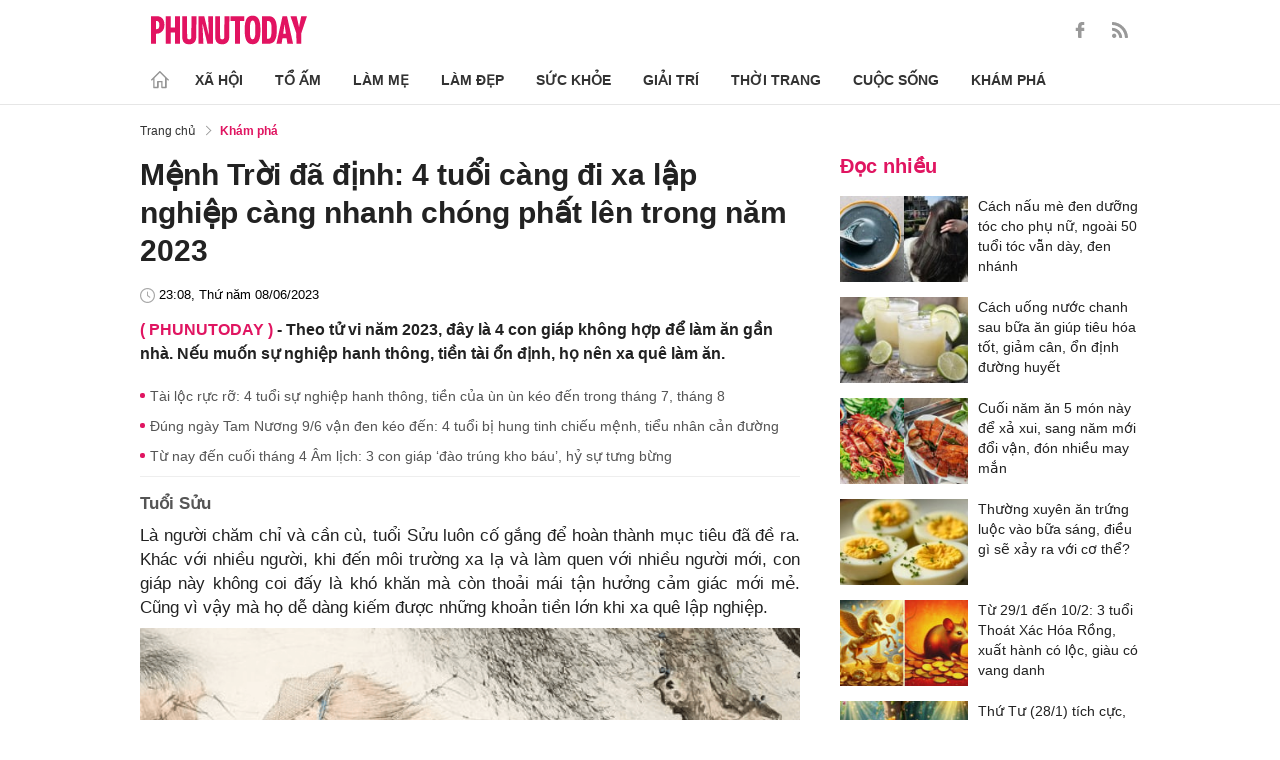

--- FILE ---
content_type: text/html; charset=utf-8
request_url: https://phunutoday.vn/menh-troi-da-dinh-4-tuoi-cang-di-xa-lap-nghiep-cang-nhanh-chong-phat-len-trong-nam-2023-d369124.html
body_size: 26775
content:
<!DOCTYPE html>
<html lang="vi">
<head>

<title>Mệnh Trời đã định: 4 tuổi càng đi xa lập nghiệp càng nhanh chóng phất lên trong năm 2023</title>
<meta name="description" content="Theo tử vi năm 2023, đây là 4 con giáp không hợp để làm ăn gần nhà. Nếu muốn sự nghiệp hanh thông, tiền tài ổn định, họ nên xa quê làm ăn." />
<meta name="keywords" content="tử vi,con giáp" />

<meta http-equiv="Content-Type" content="text/html; charset=utf-8" />
<meta name="viewport" content="width=device-width, initial-scale=1.0, user-scalable=yes" />
<meta http-equiv="X-UA-Compatible" content="IE=edge" />
<link rel="shortcut icon" href="/favicon.ico" />
<meta http-equiv="content-language" content="vi" />
<meta name="google-site-verification" content="5KJYcNbaOybvogPGeDDJ9t1DmKYrcYbOguf-TQCLhA8" />
<meta name="google-site-verification" content="_i0aln5H_UOqVvr8SJaYJ1K0eHFUCm4_c25un6IybNI" />
<meta name="google-site-verification" content="kHk1HjIDetuV7eMK9wJB5hH1PEEp7mIr1dhRm5wpZPU" />
<meta name="alexaVerifyID" content="IyOAWrtFdNQSVZO_gDBWnsEy8n8"/>
<meta name="AUTHOR" content="Phụ Nữ Today" />
<meta name="COPYRIGHT" content="Phụ Nữ Today" />
<meta property="fb:app_id" content="1072365229499676" />
<meta property="fb:pages" content="851474384948639" />
<meta name="facebook-domain-verification" content="mn2cfwl6uknyi2sh49aapu51xacb4z" />
<meta name="robots" content="max-image-preview:large">
<!--  -->

<meta property="og:site_name" content="Bao Phu nu" />

<meta http-equiv="Cache-control" content="Public" />
<meta http-equiv="Expires" content="600" />
<meta http-equiv="Refresh" content="1800" />
<meta name="apple-mobile-web-app-capable" content="yes" />
<meta property="article:publisher" content="https://www.facebook.com/phunutoday.vn" />
<meta property="article:author" content="https://www.facebook.com/phunutoday.vn" />
<!--  -->
<script src="https://phunutoday.vn/static/ads-header.js" type="ba8af676506af90b343d33a0-text/javascript"></script>

<style>
@charset "utf-8";
* {
  margin: 0;
  padding: 0;
  box-sizing: border-box;
  -moz-box-sizing: border-box;
  -webkit-box-sizing: border-box;
  -ms-box-sizing: border-box;
  text-rendering: geometricPrecision
}
html, body, div, span, applet, object, iframe, h1, h2, h3, h4, h5, h6, p, blockquote, pre, a, abbr, acronym, address, big, cite, code, del, dfn, em, img, ins, kbd, q, s, samp, small, strike, strong, sub, sup, tt, var, b, u, i, center, dl, dt, dd, ol, ul, li, fieldset, form, label, legend, table, caption, tbody, tfoot, thead, tr, th, td, article, aside, canvas, details, embed, figure, figcaption, footer, header, hgroup, menu, nav, output, ruby, section, summary, time, mark, audio, video {
  margin: 0;
  padding: 0;
  border: 0;
  font-size: 100%;
  vertical-align: baseline
}
:focus {
  outline: 0
}
article, aside, details, figcaption, figure, footer, header, hgroup, menu, nav, section {
  display: block
}
body {
  line-height: 1
}
ol, ul {
  list-style: none
}
blockquote, q {
  quotes: none
}
blockquote:before, blockquote:after, q:before, q:after {
  content: '';
  content: none
}
table {
  border-collapse: collapse;
  border-spacing: 0
}
input[type=search]::-webkit-search-cancel-button, input[type=search]::-webkit-search-decoration, input[type=search]::-webkit-search-results-button, input[type=search]::-webkit-search-results-decoration {
  -webkit-appearance: none;
  -moz-appearance: none
}
input[type=search] {
  -webkit-appearance: none;
  -moz-appearance: none;
  -webkit-box-sizing: content-box;
  -moz-box-sizing: content-box;
  box-sizing: content-box
}
textarea {
  overflow: auto;
  vertical-align: top;
  resize: vertical
}
audio, canvas, video {
  display: inline-block;
  *display: inline;
  *zoom: 1;
  max-width: 100%
}
audio:not([controls]) {
  display: none;
  height: 0
}
[hidden] {
  display: none
}
html {
  font-size: 100%;
  -webkit-text-size-adjust: 100%;
  -ms-text-size-adjust: 100%
}
a:focus {
  outline: thin dotted
}
a:active, a:hover {
  outline: 0;
  color: #e01561;
  text-decoration: none;
}
img {
  border: 0;
  -ms-interpolation-mode: bicubic
}
figure {
  margin: 0
}
form {
  margin: 0
}
fieldset {
  border: 1px solid silver;
  margin: 0 2px;
  padding: .35em .625em .75em
}
legend {
  border: 0;
  padding: 0;
  white-space: normal;
  *margin-left: -7px
}
button, input, select, textarea {
  font-size: 100%;
  margin: 0;
  vertical-align: baseline;
  *vertical-align: middle;
  border: none
}
button, input {
  line-height: normal
}
button, select {
  text-transform: none
}
button, html input[type=button], input[type=reset], input[type=submit] {
  -webkit-appearance: button;
  cursor: pointer;
  *overflow: visible
}
button[disabled], html input[disabled] {
  cursor: default
}
input[type=checkbox], input[type=radio] {
  box-sizing: border-box;
  padding: 0;
  *height: 13px;
  *width: 13px
}
input[type=search] {
  -webkit-appearance: textfield;
  -moz-box-sizing: content-box;
  -webkit-box-sizing: content-box;
  box-sizing: content-box
}
input[type=search]::-webkit-search-cancel-button, input[type=search]::-webkit-search-decoration {
  -webkit-appearance: none
}
button::-moz-focus-inner, input::-moz-focus-inner {
  border: 0;
  padding: 0
}
textarea {
  overflow: auto;
  vertical-align: top
}
table {
  border-collapse: collapse;
  border-spacing: 0
}
html, button, input, select, textarea {
  color: #222
}
a {
  text-decoration: none;
  color: #222;
  display: inline-block;
}
::-moz-selection {
  background: #b3d4fc;
  text-shadow: none
}
::selection {
  background: #b3d4fc;
  text-shadow: none
}
img {
  vertical-align: middle;
  max-width: 100%
}
fieldset {
  border: 0;
  margin: 0;
  padding: 0
}
textarea {
  resize: vertical
}
html, body {
  font-family: Arial, Helvetica, sans-serif;
  color: #222;
  font-size: 14px;
  line-height: 20px;
  background-size: 100% 230px;
}
.clear-both {
  clear: both;
}.flex-head {
  display: inherit;
  display: -webkit-box;
  display: -webkit-flex;
  display: -moz-box;
  display: -ms-flexbox;
  display: flex;
  -ms-flex-wrap: wrap;
  flex-wrap: wrap;
  position: relative;
  -webkit-box-align: end;
  -ms-flex-align: end;
  align-items: flex-end;
  -webkit-box-pack: justify;
  -ms-flex-pack: justify;
  justify-content: space-between;
}
.row {
  margin: 0 -0.75rem
}
.top_main {
  padding: 15px 0 5px;
}
.container_top {
  width: 1000px;
  margin: 0 auto;
  padding-right: 0.75rem;
  padding-left: 0.75rem;
}
.col30per-head {
  width: 33.333%
}
.header-top-logo {
  width: 220px;
  height: 30px;
}
.header-top-logo img {
  width: 100%
}
.sticky_menu {
  position: sticky;
  top: 0;
  left: 0;
  width: 100%;
  z-index: 9;
}
.menu_main {
  padding: 5px 0 0;
  height: 55px;
  display: -webkit-box;
  display: -ms-flexbox;
  display: flex;
  -webkit-box-align: center;
  -ms-flex-align: center;
  align-items: center;
  border-bottom: 1px solid #e6e6e6;
  background: #fff;
}
.list_menu_main {
  max-width: 1000px;
  list-style: none;
  margin-bottom: 0;
  line-height: 30px;
  -webkit-box-align: center;
  -ms-flex-align: center;
  align-items: center;
  display: -webkit-box;
  display: -ms-flexbox;
  display: flex;
}
.list_menu_main li {
  position: relative
}
.sub_list_menu_main {
  position: absolute;
  top: 100%
}
.icon_home {
  padding-right: 10px;
}
.icon_home svg {
  margin-top: 10px;
}
.sub_list_menu_main {
  background-color: #fff;
  border-top: 2px solid #e01561;
  position: absolute;
  min-width: 190px;
  left: 0;
  top: calc(100% + 20px);
  padding: 15px;
  z-index: 991;
  opacity: 1;
  visibility: hidden;
  box-shadow: 5px 10px 20px rgb(0 0 0 / 10%);
}
.list_menu_main li:hover .sub_list_menu_main {
  opacity: 1;
  visibility: visible;
  top: calc(100% - 2px);
  -webkit-transition: .2s;
  -o-transition: .2s;
  transition: .2s;
}
.sub_list_menu_main li a {
  white-space: pre;
  padding: 5px;
  display: block;
  font-weight: 500;
  font-size: 15px;
}
.item_list_menu_main:not(:first-child) .link_list_menu_main {
  padding: 11px 16px;
}
.link_list_menu_main {
  text-transform: uppercase;
  padding: 0 15px;
  color: #333;
  font-weight: 500;
  text-decoration: none;
  display: block;
  font-size: 14px;
  line-height: 24px;
  font-weight: bold;
}
.link_list_menu_main:hover {
  text-decoration: none;
  color: #e01561
}
.search {
  position: relative;
  right: 0;
}
.search input {
  padding: 8px 20px;
  font-size: 14px;
  color: #262626;
  border: 1px solid #e8e8e8;
  background: #fff;
  border-radius: 5px;
  width: 100%;
  height: 100%;
  padding-left: 35px;
}
.button-search {
  cursor: pointer;
}
.search svg {
  width: 17px;
  height: 17px;
  position: absolute;
  top: 50%;
  -webkit-transform: translateY(-50%);
  -ms-transform: translateY(-50%);
  transform: translateY(-50%);
  left: 10px;
  fill: #e21361;
}
.head_mobile {
  display: none
}
.menu_mobile {
  display: none
}
.box_search_mb {
  display: none
}
.social-top {
  height: 16px;
}
.social-top svg {
  height: 16px;
  fill: #999
}
.social-top svg:hover {
  fill: #e21361
}
.social-top a {
  display: inline-block;
  margin-left: 20px;
}
@media screen and (max-width:1000px) {
  .sticky_menu {
    display: none
  }
  .top_main {
    display: none
  }
  .head_mobile {
    display: block;
    padding: 0 0.75rem;
    background-color: #e01561;
    position: sticky;
    width: 100%;
    left: 0;
    top: 0;
    z-index: 103;
  }
  .logo_mobile img {
    height: 22px;
  }
  .right_head_mb {
    width: 40px;
  }
  .left_head_mb {
    width: 40px
  }
  .link_top_mb {
    padding: 0 15px;
    height: 40px;
    display: -webkit-box;
    display: -ms-flexbox;
    display: flex;
    -webkit-box-align: center;
    -ms-flex-align: center;
    align-items: center;
    position: relative;
    color: #fff;
    font-weight: 500;
    text-transform: uppercase;
  }
  .icon_search_mb {
    line-height: 40px;
    position: relative;
    padding: 0 5px;
    padding-top: 12px;
  }
  .icon_search_mb img {
    width: 16px;
    height: 16px;
  }
  .menu_block {
    height: 40px;
    padding: 10px 0px 10px 0px;
    position: relative
  }
  .center_head_mb {
    flex: 1;
    -webkit-flex: 1;
    text-align: center;
  }
  .flex_mb {
    display: inherit;
    display: -webkit-box;
    display: -webkit-flex;
    display: -moz-box;
    display: -ms-flexbox;
    display: flex;
    -ms-flex-wrap: wrap;
    flex-wrap: wrap;
    position: relative;
    align-items: center
  }
  .logo_mobile {
    height: 30px;
    margin: 13px 0;
  }
  .button_menu_mb {
    width: 24px;
    height: 19px;
    position: relative;
    margin: 0 auto;
    -webkit-transform: rotate(0deg);
    -moz-transform: rotate(0deg);
    -o-transform: rotate(0deg);
    transform: rotate(0deg);
    -webkit-transition: .5s ease-in-out;
    -moz-transition: .5s ease-in-out;
    -o-transition: .5s ease-in-out;
    transition: .5s ease-in-out;
    cursor: pointer
  }
  .button_menu_mb span {
    display: block;
    position: absolute;
    height: 2px;
    width: 100%;
    background: #fff;
    border-radius: 0;
    opacity: 1;
    left: 0;
    -webkit-transform: rotate(0deg);
    -moz-transform: rotate(0deg);
    -o-transform: rotate(0deg);
    transform: rotate(0deg);
    -webkit-transition: .25s ease-in-out;
    -moz-transition: .25s ease-in-out;
    -o-transition: .25s ease-in-out;
    transition: .25s ease-in-out;
  }
  .button_menu_mb.open span {
    background: #fff;
  }
  .button_menu_mb span:nth-child(4) {
    top: 16px
  }
  .button_menu_mb span:nth-child(2), .button_menu_mb span:nth-child(3) {
    top: 8px;
  }
  .button_menu_mb span:nth-child(1) {
    top: 0
  }
  .button_menu_mb.open span:nth-child(1) {
    top: 18px;
    width: 0%;
    left: 50%
  }
  .button_menu_mb.open span:nth-child(2) {
    -webkit-transform: rotate(45deg);
    -moz-transform: rotate(45deg);
    -o-transform: rotate(45deg);
    transform: rotate(45deg)
  }
  .button_menu_mb.open span:nth-child(3) {
    -webkit-transform: rotate(-45deg);
    -moz-transform: rotate(-45deg);
    -o-transform: rotate(-45deg);
    transform: rotate(-45deg)
  }
  .button_menu_mb.open span:nth-child(4) {
    top: 18px;
    width: 0%;
    left: 50%
  }
  .menu_mobile.active {
    display: block
  }
  .menu_mobile {
    display: none;
    background: #fff;
    padding: 60px 15px 15px;
    top: 0;
    left: 0;
    width: 100%;
    height: 100% !important;
    z-index: 99;
    overflow-y: auto;
    position: fixed;
  }
  .menu_mobile .parent {
    display: -webkit-box;
    display: -ms-flexbox;
    display: flex;
    -ms-flex-wrap: wrap;
    flex-wrap: wrap;
  }
  .menu_mobile .parent .nav-item {
    position: relative;
    width: 50%;
  }
  .menu_mobile .parent .nav-item .nav-link-bro {
    padding: 10px 10px;
    text-decoration: none;
    display: block;
    font-size: 15px;
    line-height: 24px;
    font-weight: bold;
  }
  .menu_mobile .bd-min {
    margin: 1rem 0;
    color: inherit;
    background-color: #eee;
    border: 0;
    height: 1px;
    width: 100%;
    margin-left: auto;
    margin-right: auto;
  }
  .menu_mobile .list-unstyled {
    display: -webkit-box;
    display: -ms-flexbox;
    display: flex;
    padding: 10px 0;
  }
  .menu_mobile .list-unstyled li {
    width: 50%;
  }
  .menu_mobile .main-menu-sp .list-unstyled li a {
    font-weight: 500;
  }
  .menu_mobile .btn-items {
    margin: 15px 0;
  }
  .menu_mobile .btn-items a {
    display: -webkit-box;
    display: -ms-flexbox;
    display: flex;
    padding: 5px 15px;
    -webkit-box-align: center;
    -ms-flex-align: center;
    align-items: center;
    -webkit-box-pack: center;
    -ms-flex-pack: center;
    justify-content: center;
    background: #dae1e3;
    border-radius: 20px;
    margin-bottom: 10px;
    color: #e01561;
    font-weight: 700;
  }
  .menu_mobile .txt-detail {
    color: #565656;
    text-align: center;
    line-height: 1.6;
  }
  .menu_mobile .nav-title {
    margin-top: 25px;
  }
  .footer_menu_mb .icon-media {
    width: 50px;
    height: 50px;
  }
  .box_search_mb.active {
    display: block
  }
  .box_search_mb {
    z-index: 4;
    display: none;
    top: 56px;
    width: 100%;
    position: fixed;
    background: #fff;
    padding: 15px 10px;
    box-shadow: 2px 0px 20px rgb(0 0 0 / 15%);
  }
  .txt_search {
    width: calc(100% - 30px);
    padding: 5px
  }
  .btn_search {
    width: 15px;
    height: 15px;
    margin: 0 13px;
  }
  .btn_search svg {
    fill: #e01561
  }
  .btn_search img {
    height: 15px
  }
  .menu_mobile .footer-detail {
    padding-top: 0
  }
}</style>
<!--
<link rel="stylesheet" type="text/css" href="https://phunutoday.vn/v1.3.281/templates_beta/themes/css/reset.css" media="all">
<link rel="stylesheet" type="text/css" href="https://phunutoday.vn/v1.3.281/templates_beta/themes/css/head.css" media="all">
-->

<meta property="news_keywords" content="tử vi,con giáp" /><meta property="og:type" content="article" /><meta property="og:title" content="Mệnh Trời đã định: 4 tuổi càng đi xa lập nghiệp càng nhanh chóng phất lên trong năm 2023" /><meta property="og:url" content="https://phunutoday.vn/menh-troi-da-dinh-4-tuoi-cang-di-xa-lap-nghiep-cang-nhanh-chong-phat-len-trong-nam-2023-d369124.html" /><meta property="og:description" content="Theo tử vi năm 2023, đây là 4 con giáp không hợp để làm ăn gần nhà. Nếu muốn sự nghiệp hanh thông, tiền tài ổn định, họ nên xa quê làm ăn." /><meta property="og:image" content="https://imgamp.phunutoday.vn/files/content/2023/06/08/du-doan-nam-tan-suu-2021-cho-nguoi-tuoi-mao-hung-xui-lan-at-van-the-kho-luong-1609350907062-16093509084151621176568-2313.jpeg"/><meta property="og:image:width" content="1200"/><meta property="og:image:height" content="630"/><meta property="article:author" content="https://www.facebook.com/phunutoday.vn" /><meta property="article:section" content="News" /><meta property="article:tag" content="tử vi,con giáp" /><link rel="canonical" href="https://phunutoday.vn/menh-troi-da-dinh-4-tuoi-cang-di-xa-lap-nghiep-cang-nhanh-chong-phat-len-trong-nam-2023-d369124.html" /><meta name="Googlebot" content="index,follow" /><meta name="robots" content="index,follow" /><script type="application/ld+json">
  {
  "@context": "https://schema.org",
  "@graph": [
    {
      "@type": "NewsArticle",
      "@id": "https://phunutoday.vn/menh-troi-da-dinh-4-tuoi-cang-di-xa-lap-nghiep-cang-nhanh-chong-phat-len-trong-nam-2023-d369124.html#article",
      "url": "https://phunutoday.vn/menh-troi-da-dinh-4-tuoi-cang-di-xa-lap-nghiep-cang-nhanh-chong-phat-len-trong-nam-2023-d369124.html",
      "headline": "Mệnh Trời đã định: 4 tuổi càng đi xa lập nghiệp càng nhanh chóng phất lên trong năm 2023",
      "alternativeHeadline": "",
      "description": "Theo tử vi năm 2023, đây là 4 con giáp không hợp để làm ăn gần nhà. Nếu muốn sự nghiệp hanh thông, tiền tài ổn định, họ nên xa quê làm ăn.",
      "articleSection": "Xã hội",
      "keywords": ["tử vi","con giáp"],
      "datePublished": "2023-06-08T23:08:00+07:00",
      "dateModified": "2023-06-08T23:14:50+07:00",
      "author":{
        "@type":"Person",
        "name":"Minh Thu",
        "url":"https://phunutoday.vn/minh-thu-signature232/"
      },
      "publisher": { "@id": "https://phunutoday.vn/#organization" },
      "image": [
        "https://imgamp.phunutoday.vn/files/content/2023/06/08/du-doan-nam-tan-suu-2021-cho-nguoi-tuoi-mao-hung-xui-lan-at-van-the-kho-luong-1609350907062-16093509084151621176568-2313.jpeg"
      ],
      "thumbnailUrl": "https://imgamp.phunutoday.vn/files/content/2023/06/08/du-doan-nam-tan-suu-2021-cho-nguoi-tuoi-mao-hung-xui-lan-at-van-the-kho-luong-1609350907062-16093509084151621176568-2313.jpeg",
      "mainEntityOfPage": {
        "@type": "WebPage",
        "@id": "https://phunutoday.vn/menh-troi-da-dinh-4-tuoi-cang-di-xa-lap-nghiep-cang-nhanh-chong-phat-len-trong-nam-2023-d369124.html"
      },
      "inLanguage": "vi",
      "isAccessibleForFree": true,
      "hasPart": [
        {
          "@type": "WebPageElement",
          "name": "breadcrumb",
          "url": "https://phunutoday.vn/kham-pha/"
        }
      ],
      "speakable": {
        "@type": "SpeakableSpecification",
        "xpath": [
          "/html/head/title",
          "/html/body//h1"
        ]
      }
    },
    {
      "@type": "BreadcrumbList",
      "@id": "https://phunutoday.vn/menh-troi-da-dinh-4-tuoi-cang-di-xa-lap-nghiep-cang-nhanh-chong-phat-len-trong-nam-2023-d369124.html#breadcrumb",
      "itemListElement": [
        {
          "@type": "ListItem",
          "position": 1,
          "name": "Trang chủ",
          "item": "https://phunutoday.vn/"
        },
        {
          "@type": "ListItem",
          "position": 2,
          "name": "Khám phá",
          "item": "https://phunutoday.vn/kham-pha/"
        },
        {
          "@type": "ListItem",
          "position": 3,
          "name": "Mệnh Trời đã định: 4 tuổi càng đi xa lập nghiệp càng nhanh chóng phất lên trong năm 2023",
          "item": "https://phunutoday.vn/menh-troi-da-dinh-4-tuoi-cang-di-xa-lap-nghiep-cang-nhanh-chong-phat-len-trong-nam-2023-d369124.html"
        }
      ]
    }
  ]
}
</script><meta property="dable:item_id" content="369124"> 
        <meta property="og:url" content="https://phunutoday.vn/menh-troi-da-dinh-4-tuoi-cang-di-xa-lap-nghiep-cang-nhanh-chong-phat-len-trong-nam-2023-d369124.html"> 
        <meta property="article:section" content="Khám phá">
        <meta property="article:published_time" content="2023-06-08 23:08:00">
        <link rel="amphtml" href="https://phunutoday.vn/amp/menh-troi-da-dinh-4-tuoi-cang-di-xa-lap-nghiep-cang-nhanh-chong-phat-len-trong-nam-2023-d369124.html">

<script async src="https://pagead2.googlesyndication.com/pagead/js/adsbygoogle.js?client=ca-pub-1554526196591746" crossorigin="anonymous" type="ba8af676506af90b343d33a0-text/javascript"></script>
     



<script type="application/ld+json">
  {
  "@context": "https://schema.org",
  "@graph": [
    {
      "@type": "NewsMediaOrganization",
      "@id": "https://phunutoday.vn/#organization",
      "name": "Phụ Nữ Today",
      "url": "https://phunutoday.vn",
      "logo": { "@id": "https://phunutoday.vn/#logo" },
      "sameAs": [
        "https://www.facebook.com/phunutoday.vn",
        "https://www.youtube.com/channel/UCncKjgsg1N-o7-UwUBe7eLA",
        "https://twitter.com/phunutodayhn",
        "https://www.instagram.com/phunutodayvn/",
        "https://phunutodaycom.blogspot.com/"
      ],
      "contactPoint": [
        {
          "@type": "ContactPoint",
          "contactType": "newsroom",
          "email": "linhnt@ideaslink.vn",
          "telephone": "+84-936-993-933",
          "areaServed": "VN",
          "availableLanguage": ["vi", "en"]
        }
      ],
      "address": {
        "@type": "PostalAddress",
        "streetAddress": "Tầng 5 - tòa A, Gold Season 47 Nguyễn Tuân, Thanh Xuân, Hà Nội",
        "addressLocality": "Hà Nội",
        "addressRegion": "HN",
        "postalCode": "100000",
        "addressCountry": "VN"
      },
      "foundingDate": "2011-03-09",
      "publishingPrinciples": "https://phunutoday.vn/dieu-khoan-sua-dung-p6.html",
      "ethicsPolicy": "https://phunutoday.vn/dieu-khoan-sua-dung-p6.html",
      "correctionsPolicy": "https://phunutoday.vn/dieu-khoan-sua-dung-p6.html",
      "ownershipFundingInfo": "https://phunutoday.vn/dieu-khoan-sua-dung-p6.html",
      "actionableFeedbackPolicy": "https://phunutoday.vn/chinh-sach-bao-mat-p5.html",
      "diversityPolicy": "https://phunutoday.vn/chinh-sach-bao-mat-p5.html",
      "masthead": "https://phunutoday.vn/dieu-khoan-sua-dung-p6.html",
      "publishingPolicy": {
        "@type": "CreativeWork",
        "name": "Chính sách bảo mật và điều khoản sử dụng",
        "url": "https://phunutoday.vn/chinh-sach-bao-mat-p5.html"
      },
      "knowsAbout": [
        "Xã hội",
        "Tổ ấm",
        "Làm mẹ",
        "Làm đẹp",
        "Sức khỏe",
        "Cuộc sống",
        "Khám phá",
        "Thời trang",
        "Giải trí"
      ],
      "founder": {
        "@type": "Person",
        "name": "Nguyễn Thanh Huyền"
      },
      "department": [
        {
          "@type": "Organization",
          "name": "PHUNUTODAY COMMUNICATION JOINT STOCK COMPANY"
        }
      ]
    },

    {
      "@type": "ImageObject",
      "@id": "https://phunutoday.vn/#logo",
      "url": "https://phunutoday.vn/static/logo-512.png",
      "width": 512,
      "height": 512,
      "caption": "Phụ Nữ Today"
    },

    {
      "@type": "WebSite",
      "@id": "https://phunutoday.vn/#website",
      "url": "https://phunutoday.vn",
      "name": "Phụ Nữ Today",
      "publisher": { "@id": "https://phunutoday.vn/#organization" },
      "inLanguage": "vi",
      "potentialAction": {
        "@type": "SearchAction",
        "target": "https://phunutoday.vn/search?q={search_term_string}",
        "query-input": "required name=search_term_string"
      }
    }
  ]
}
</script>




</head>

<body>
    <div class="overlay"></div>
    
<header>
  <div class="container_top flex-head top_main align-items-center"> <a href="https://phunutoday.vn/" class="header-top-logo mr-auto">
    <svg width="156" height="30" viewBox="0 0 2563 471" fill="none" xmlns="http://www.w3.org/2000/svg" style="width: 156px;height: 30px;">
      <path fill-rule="evenodd" clip-rule="evenodd" d="M1653 1.00003C1721 -4.99997 1764 24 1783 90C1790 117 1795 144 1796 173C1799 218 1799 264 1795 310C1793 346 1785 381 1769 414C1761.12 429.495 1749.31 442.643 1734.74 452.123C1720.17 461.602 1703.36 467.078 1686 468C1627 475 1586 452 1562 400C1549 365 1542 330 1541 294C1539 249 1539 205 1542 162C1543 123 1553 87 1570 53C1589 21 1616 4.00003 1653 1.00003ZM1667 80C1681 79 1691 85 1698 98C1706 116 1711 135 1712 155C1715 207 1715 260 1712 313C1711 332 1706 351 1698 370C1689 385 1675 390 1658 385C1649 381 1643 374 1639 366C1632 348 1628 329 1627 311C1624 261 1624 211 1627 162C1628 142 1632 122 1639 104C1644 91 1653 83 1667 80ZM0 8.00003H113C167 16 201 46 215 99C223 134 222 169 214 205C193 268 149 299 82 297V462H0V8.00003ZM82 89C109 84 126 95 134 121C139 143 139 165 134 187C127 213 109 225 82 221V89ZM243 8.00003H325V196H396V8.00003H478V462H396V277H325V462H243V8.00003ZM512 8.00003H593C592 122 593 237 594 352C596 384 613 396 645 387C652 383 657 376 659 368L663 344L664 8.00003H746L745 337C742 443 687 486 583 465C568.148 460.987 554.607 453.15 543.728 442.272C532.85 431.393 525.013 417.852 521 403C516 387 513 370 512 354V8.00003ZM779 8.00003C811 7.00003 843 8.00003 875 9.00003L951 328L939 8.00003H1020V462H926L844 118L861 461L779 462V8.00003ZM1054 8.00003H1135C1134 122 1135 237 1136 352C1138 384 1155 396 1187 387C1194 383 1199 376 1201 368L1205 344L1206 8.00003H1288L1287 337C1284 443 1229 486 1125 465C1110.15 460.987 1096.61 453.15 1085.73 442.272C1074.85 431.393 1067.01 417.852 1063 403C1058 387 1055 370 1054 354V8.00003ZM1307 8.00003H1533V89H1461V462H1379V89H1307V8.00003ZM1824 8.00003C1867 7.00003 1910 8.00003 1953 9.00003C2000 16 2032 42 2048 87C2057 111 2062 136 2064 162C2070 220 2068 278 2060 336C2056 365 2045 393 2028 418C2008 442 1983 456 1952 460L1824 462V8.00003ZM1906 89H1931C1946 90 1957 97 1965 111C1972 125 1976 141 1978 158C1983 210 1983 263 1976 316C1974 331 1970 345 1963 359C1956 371 1945 378 1931 380L1906 381V89ZM2161 8.00003C2186 7.00003 2210 8.00003 2235 10L2334 462H2241L2227 369H2161C2155 399 2150 430 2146 462H2061L2161 8.00003ZM2194 139L2216 299H2172L2194 139ZM2291 9.00003C2324 8.00003 2358 7.00003 2392 8.00003L2415 110L2432 190C2443 129 2455 68 2469 8.00003C2500 7.00003 2531 8.00003 2563 9.00003L2470 288V462H2389L2388 290L2291 9.00003Z" fill="#FEFEFE" style="fill: #e21361;"></path>
    </svg>
    </a>
    <div class="ml-auto">
      <form method="post" action="https://phunutoday.vn/key-search/" class="frm_search" >
        <div class="d-flex align-items-center">
          <div style="display: none !important;" class="search search-box align-items-center">
            <div class="input-group-append"> <span class="button-search">
              <svg xmlns="http://www.w3.org/2000/svg" xmlns:xlink="http://www.w3.org/1999/xlink" version="1.1"  x="0px" y="0px" width="20px" height="20px" viewBox="0 0 20 20" style="enable-background:new 0 0 20 20;" xml:space="preserve">
                <g>
                  <g>
                    <path d="M19.8,18.6l-5.7-5.7c1.1-1.4,1.8-3.1,1.8-5c0-4.4-3.6-7.9-7.9-7.9S0,3.6,0,7.9s3.6,7.9,7.9,7.9c1.9,0,3.6-0.7,5-1.8    l5.7,5.7c0.2,0.2,0.4,0.2,0.6,0.2s0.4-0.1,0.6-0.2C20.1,19.4,20.1,18.9,19.8,18.6z M7.9,14.2c-3.4,0-6.2-2.8-6.2-6.2    s2.8-6.2,6.2-6.2s6.2,2.8,6.2,6.2S11.4,14.2,7.9,14.2z"/>
                  </g>
                </g>
              </svg>
              </span>
            </div>
              <input type="hidden" name="mod" value="archive">
              <input type="hidden" name="act" value="search">
            <input type="text" class=" search-input" placeholder="Tìm kiếm" aria-label="Tìm kiếm" aria-describedby="search-input" name="search">
          </div>
          <div class="social-top d-flex align-items-center"> <a href="https://www.facebook.com/phunutoday.vn" target="_blank">
            <svg xmlns="http://www.w3.org/2000/svg" xmlns:xlink="http://www.w3.org/1999/xlink" version="1.1"  x="0px" y="0px" width="20px" height="20px" viewBox="0 0 25 25" style="enable-background:new 0 0 25 25;" xml:space="preserve">
              <g id="_x30_1._Facebook">
                <path id="Icon_11_" d="M9.5,14.1c-0.1,0-2.2,0-3.1,0c-0.5,0-0.7-0.2-0.7-0.7c0-1.3,0-2.5,0-3.8C5.8,9.2,5.9,9,6.4,9h3.1   c0-0.1,0-1.9,0-2.8c0-1.3,0.2-2.4,0.8-3.5C11,1.6,12,0.8,13.1,0.4C13.9,0.1,14.7,0,15.6,0h3.1c0.4,0,0.6,0.2,0.6,0.6v3.6   c0,0.4-0.2,0.6-0.6,0.6c-0.8,0-1.7,0-2.5,0c-0.8,0-1.3,0.4-1.3,1.3c0,0.9,0,1.8,0,2.8h3.6c0.5,0,0.7,0.2,0.7,0.7v3.8   c0,0.5-0.2,0.7-0.7,0.7c-1.1,0-3.5,0-3.6,0v10.2c0,0.5-0.2,0.7-0.7,0.7c-1.3,0-2.6,0-3.9,0c-0.5,0-0.7-0.2-0.7-0.7   C9.5,21.1,9.5,14.2,9.5,14.1L9.5,14.1z"/>
              </g>
            </svg>
            </a> <a href="https://phunutoday.vn/home.rss">
            <svg xmlns="http://www.w3.org/2000/svg" xmlns:xlink="http://www.w3.org/1999/xlink" version="1.1"  x="0px" y="0px" width="20px" height="20px" viewBox="0 0 20 20" style="enable-background:new 0 0 20 20;" xml:space="preserve">
              <g>
                <g>
                  <path d="M2.7,14.5c-0.8,0-1.4,0.3-1.9,0.8C0.3,15.9,0,16.5,0,17.3c0,0.8,0.3,1.4,0.8,1.9C1.3,19.7,2,20,2.7,20    c0.8,0,1.4-0.3,1.9-0.8c0.5-0.5,0.8-1.2,0.8-1.9c0-0.8-0.3-1.4-0.8-1.9C4.1,14.8,3.5,14.5,2.7,14.5z"/>
                  <path d="M9,11C7.9,9.9,6.7,9.1,5.3,8.4C3.9,7.8,2.5,7.4,1,7.3H0.9c-0.2,0-0.4,0.1-0.6,0.2C0.1,7.7,0,7.9,0,8.2v1.9    c0,0.2,0.1,0.4,0.2,0.6C0.4,10.9,0.6,11,0.8,11c2.2,0.2,4,1.1,5.6,2.6C7.9,15.2,8.8,17,9,19.2c0,0.2,0.1,0.4,0.3,0.6    C9.5,19.9,9.7,20,9.9,20h1.9c0.3,0,0.5-0.1,0.7-0.3c0.2-0.2,0.3-0.4,0.2-0.7c-0.1-1.5-0.5-3-1.1-4.3C10.9,13.3,10.1,12.1,9,11z"/>
                  <path d="M18.3,11.9c-1-2.3-2.4-4.3-4.2-6c-1.8-1.8-3.8-3.2-6-4.2C5.8,0.7,3.4,0.1,1,0h0C0.7,0,0.5,0.1,0.3,0.3    C0.1,0.4,0,0.6,0,0.9v2c0,0.2,0.1,0.4,0.2,0.6c0.2,0.2,0.4,0.3,0.6,0.3c2,0.1,4,0.6,5.8,1.4c1.8,0.8,3.4,1.9,4.8,3.3    c1.3,1.3,2.4,2.9,3.3,4.8c0.8,1.8,1.3,3.8,1.4,5.8c0,0.2,0.1,0.4,0.3,0.6c0.2,0.2,0.4,0.2,0.6,0.2h2c0.3,0,0.5-0.1,0.7-0.3    c0.2-0.2,0.3-0.4,0.3-0.7C19.9,16.6,19.3,14.2,18.3,11.9z"/>
                </g>
              </g>
            </svg>
            </a> </div>
        </div>
      </form>
    </div>
  </div>
</header>
<header class="sticky_menu">
  <div class="menu_main">
    <div class="container_top ">
      <ul class="list_menu_main">
        <li class="item_list_menu_main"><a href="/" class="icon_home">
          <svg width="18" height="18" viewBox="0 0 18 18" fill="none" xmlns="http://www.w3.org/2000/svg">
            <path d="M17.6145 8.39447L9.40448 0.194473C9.26801 0.0693889 9.0896 0 8.90448 0C8.71936 0 8.54095 0.0693889 8.40448 0.194473L0.194473 8.39447C0.0693889 8.53094 0 8.70935 0 8.89447C0 9.0796 0.0693889 9.258 0.194473 9.39447C0.328691 9.52401 0.507942 9.5964 0.694473 9.5964C0.881004 9.5964 1.06026 9.52401 1.19447 9.39447L2.19447 8.39447V16.4845C2.1971 16.6763 2.27517 16.8595 2.41179 16.9942C2.54841 17.129 2.7326 17.2045 2.92448 17.2045H6.92448C7.11544 17.2045 7.29857 17.1286 7.43359 16.9936C7.56862 16.8586 7.64447 16.6754 7.64447 16.4845V11.3045H10.2845V16.4845C10.2845 16.6754 10.3603 16.8586 10.4954 16.9936C10.6304 17.1286 10.8135 17.2045 11.0045 17.2045H15.0045C15.1954 17.2045 15.3786 17.1286 15.5136 16.9936C15.6486 16.8586 15.7245 16.6754 15.7245 16.4845V8.39447L16.7245 9.39447C16.8616 9.52671 17.044 9.60179 17.2345 9.60448C17.3771 9.60209 17.5158 9.55799 17.6337 9.47762C17.7515 9.39726 17.8432 9.28415 17.8974 9.15225C17.9516 9.02036 17.9661 8.87547 17.9389 8.73547C17.9117 8.59547 17.8441 8.46649 17.7445 8.36447L17.6145 8.39447ZM11.6145 15.8245V10.6345C11.6118 10.4426 11.5338 10.2595 11.3972 10.1247C11.2605 9.98999 11.0764 9.91446 10.8845 9.91447H6.80447C6.61352 9.91447 6.43039 9.99033 6.29536 10.1254C6.16034 10.2604 6.08447 10.4435 6.08447 10.6345V15.8045H3.56448V7.00447L8.84448 1.72447L14.1245 7.00447V15.8045L11.6145 15.8245Z" fill="#949494"/>
          </svg>
          </a></li>
                    <li class="item_list_menu_main"> 
                <a href="https://phunutoday.vn/xa-hoi/" class="link_list_menu_main">Xã hội</a>
                                <ul class="sub_list_menu_main">
                                        <li><a href="https://phunutoday.vn/tin-nong/">Tin nóng</a></li>
                                        <li><a href="https://phunutoday.vn/doi-song/">Đời sống</a></li>
                                        <li><a href="https://phunutoday.vn/mua-sam/">Mua sắm</a></li>
                                        <li><a href="https://phunutoday.vn/bao-ve-nguoi-tieu-dung/">Bảo vệ người tiêu dùng</a></li>
                                        <li><a href="https://phunutoday.vn/chuyen-la/">Chuyện lạ</a></li>
                                    </ul>
                            </li>
                    <li class="item_list_menu_main"> 
                <a href="https://phunutoday.vn/to-am/" class="link_list_menu_main">Tổ ấm</a>
                                <ul class="sub_list_menu_main">
                                        <li><a href="https://phunutoday.vn/nha-dep/">Nhà đẹp</a></li>
                                        <li><a href="https://phunutoday.vn/phong-thuy/">Phong thủy</a></li>
                                        <li><a href="https://phunutoday.vn/khong-gian-xanh/">Không gian xanh</a></li>
                                        <li><a href="https://phunutoday.vn/meo-vat/">Mẹo vặt</a></li>
                                    </ul>
                            </li>
                    <li class="item_list_menu_main"> 
                <a href="https://phunutoday.vn/lam-me/" class="link_list_menu_main">Làm Mẹ</a>
                                <ul class="sub_list_menu_main">
                                        <li><a href="https://phunutoday.vn/me-bau/">Mẹ bầu</a></li>
                                        <li><a href="https://phunutoday.vn/nuoi-con/">Nuôi con</a></li>
                                        <li><a href="https://phunutoday.vn/nau-an/">Nấu ăn</a></li>
                                        <li><a href="https://phunutoday.vn/me-tam/">Mẹ 8</a></li>
                                        <li><a href="https://phunutoday.vn/me-va-con-gai/">Mẹ và con gái</a></li>
                                    </ul>
                            </li>
                    <li class="item_list_menu_main"> 
                <a href="https://phunutoday.vn/lam-dep/" class="link_list_menu_main">Làm Đẹp</a>
                                <ul class="sub_list_menu_main">
                                        <li><a href="https://phunutoday.vn/tham-my-vien/">Thẩm mỹ viện</a></li>
                                        <li><a href="https://phunutoday.vn/trang-diem/">Trang điểm</a></li>
                                        <li><a href="https://phunutoday.vn/lam-dep-tu-nhien/">Làm đẹp tự nhiên</a></li>
                                        <li><a href="https://phunutoday.vn/dep-cung-sao/">Đẹp cùng sao</a></li>
                                        <li><a href="https://phunutoday.vn/toc-dep/">Tóc đẹp</a></li>
                                    </ul>
                            </li>
                    <li class="item_list_menu_main"> 
                <a href="https://phunutoday.vn/suc-khoe/" class="link_list_menu_main">Sức khỏe</a>
                                <ul class="sub_list_menu_main">
                                        <li><a href="https://phunutoday.vn/giam-can/">Giảm cân</a></li>
                                        <li><a href="https://phunutoday.vn/cach-chua-benh/">Cách chữa bệnh</a></li>
                                        <li><a href="https://phunutoday.vn/song-khoe/">Sống khỏe</a></li>
                                        <li><a href="https://phunutoday.vn/phong-the/">Phòng the</a></li>
                                    </ul>
                            </li>
                    <li class="item_list_menu_main"> 
                <a href="https://phunutoday.vn/giai-tri/" class="link_list_menu_main">Giải trí</a>
                                <ul class="sub_list_menu_main">
                                        <li><a href="https://phunutoday.vn/tin-tuc/">Tin tức</a></li>
                                        <li><a href="https://phunutoday.vn/sao-viet/">Sao việt</a></li>
                                        <li><a href="https://phunutoday.vn/sao-ngoai/">Sao ngoại</a></li>
                                        <li><a href="https://phunutoday.vn/hau-truong/">Hậu trường</a></li>
                                    </ul>
                            </li>
                    <li class="item_list_menu_main"> 
                <a href="https://phunutoday.vn/thoi-trang/" class="link_list_menu_main">Thời trang</a>
                                <ul class="sub_list_menu_main">
                                        <li><a href="https://phunutoday.vn/xu-huong/">Xu hướng</a></li>
                                        <li><a href="https://phunutoday.vn/vay-cuoi/">Váy cưới</a></li>
                                        <li><a href="https://phunutoday.vn/thoi-trang-cong-so/">Thời trang công sở</a></li>
                                        <li><a href="https://phunutoday.vn/phu-kien/">Phụ kiện</a></li>
                                    </ul>
                            </li>
                    <li class="item_list_menu_main"> 
                <a href="https://phunutoday.vn/cuoc-song/" class="link_list_menu_main">Cuộc sống</a>
                                <ul class="sub_list_menu_main">
                                        <li><a href="https://phunutoday.vn/song-dep/">Sống đẹp</a></li>
                                        <li><a href="https://phunutoday.vn/trai-hay-phai/">Trái hay phải?</a></li>
                                        <li><a href="https://phunutoday.vn/tam-su/">Tâm sự</a></li>
                                    </ul>
                            </li>
                    <li class="item_list_menu_main"> 
                <a href="https://phunutoday.vn/kham-pha/" class="link_list_menu_main">Khám phá</a>
                                <ul class="sub_list_menu_main">
                                        <li><a href="https://phunutoday.vn/du-lich-360/">Du lịch 360</a></li>
                                        <li><a href="https://phunutoday.vn/trac-nghiem/">Trắc nghiệm</a></li>
                                        <li><a href="https://phunutoday.vn/tham-cung-bi-su/">Thâm cung bí sử</a></li>
                                        <li><a href="https://phunutoday.vn/bon-phuong/">Bốn phương</a></li>
                                        <li><a href="https://phunutoday.vn/toi-trai-nghiem/">Tôi trải nghiệm</a></li>
                                    </ul>
                            </li>
              </ul>
    </div>
  </div>
</header>
<header class="head_mobile ">
  <div class="flex_mb">
    <div class="left_head_mb">
      <div style="display: none !important;" class="icon_search_mb" id="click_show_search_mb" onclick="if (!window.__cfRLUnblockHandlers) return false; click_show_search()" data-cf-modified-ba8af676506af90b343d33a0-="">
        <svg fill="none" height="22" viewBox="0 0 24 24" width="22" xmlns="http://www.w3.org/2000/svg">
          <path d="m15.8 15.8 5.2 5.2m-3-10.5a7.5 7.5 0 1 1 -15 0 7.5 7.5 0 0 1 15 0z" stroke="#fff" stroke-linecap="round" stroke-linejoin="round" stroke-width="2"></path>
        </svg>
      </div>
    </div>
    <div class="center_head_mb"> <a href="https://phunutoday.vn/" class="logo_mobile">
      <svg width="2563" height="471" viewBox="0 0 2563 471" fill="none" xmlns="http://www.w3.org/2000/svg" style="width: 156px;height: 30px;">
        <path fill-rule="evenodd" clip-rule="evenodd" d="M1653 1.00003C1721 -4.99997 1764 24 1783 90C1790 117 1795 144 1796 173C1799 218 1799 264 1795 310C1793 346 1785 381 1769 414C1761.12 429.495 1749.31 442.643 1734.74 452.123C1720.17 461.602 1703.36 467.078 1686 468C1627 475 1586 452 1562 400C1549 365 1542 330 1541 294C1539 249 1539 205 1542 162C1543 123 1553 87 1570 53C1589 21 1616 4.00003 1653 1.00003ZM1667 80C1681 79 1691 85 1698 98C1706 116 1711 135 1712 155C1715 207 1715 260 1712 313C1711 332 1706 351 1698 370C1689 385 1675 390 1658 385C1649 381 1643 374 1639 366C1632 348 1628 329 1627 311C1624 261 1624 211 1627 162C1628 142 1632 122 1639 104C1644 91 1653 83 1667 80ZM0 8.00003H113C167 16 201 46 215 99C223 134 222 169 214 205C193 268 149 299 82 297V462H0V8.00003ZM82 89C109 84 126 95 134 121C139 143 139 165 134 187C127 213 109 225 82 221V89ZM243 8.00003H325V196H396V8.00003H478V462H396V277H325V462H243V8.00003ZM512 8.00003H593C592 122 593 237 594 352C596 384 613 396 645 387C652 383 657 376 659 368L663 344L664 8.00003H746L745 337C742 443 687 486 583 465C568.148 460.987 554.607 453.15 543.728 442.272C532.85 431.393 525.013 417.852 521 403C516 387 513 370 512 354V8.00003ZM779 8.00003C811 7.00003 843 8.00003 875 9.00003L951 328L939 8.00003H1020V462H926L844 118L861 461L779 462V8.00003ZM1054 8.00003H1135C1134 122 1135 237 1136 352C1138 384 1155 396 1187 387C1194 383 1199 376 1201 368L1205 344L1206 8.00003H1288L1287 337C1284 443 1229 486 1125 465C1110.15 460.987 1096.61 453.15 1085.73 442.272C1074.85 431.393 1067.01 417.852 1063 403C1058 387 1055 370 1054 354V8.00003ZM1307 8.00003H1533V89H1461V462H1379V89H1307V8.00003ZM1824 8.00003C1867 7.00003 1910 8.00003 1953 9.00003C2000 16 2032 42 2048 87C2057 111 2062 136 2064 162C2070 220 2068 278 2060 336C2056 365 2045 393 2028 418C2008 442 1983 456 1952 460L1824 462V8.00003ZM1906 89H1931C1946 90 1957 97 1965 111C1972 125 1976 141 1978 158C1983 210 1983 263 1976 316C1974 331 1970 345 1963 359C1956 371 1945 378 1931 380L1906 381V89ZM2161 8.00003C2186 7.00003 2210 8.00003 2235 10L2334 462H2241L2227 369H2161C2155 399 2150 430 2146 462H2061L2161 8.00003ZM2194 139L2216 299H2172L2194 139ZM2291 9.00003C2324 8.00003 2358 7.00003 2392 8.00003L2415 110L2432 190C2443 129 2455 68 2469 8.00003C2500 7.00003 2531 8.00003 2563 9.00003L2470 288V462H2389L2388 290L2291 9.00003Z" fill="#FEFEFE"></path>
      </svg>
      </a> </div>
    <div class="right_head_mb">
      <div class="menu_block">
        <div class="button_menu_mb" id="click_show_menu_mb" onclick="if (!window.__cfRLUnblockHandlers) return false; click_menu_mb()" data-cf-modified-ba8af676506af90b343d33a0-=""> <span></span> <span></span> <span></span> <span></span> </div>
      </div>
    </div>
  </div>
</header>
<div class="box_search_mb" id="show_box_search">
    <form style="display: none !important;" method="post" action="https://phunutoday.vn/key-search/" class="frm_search" >
  <div class="d-flex">
    <input type="hidden" name="mod" value="archive">
              <input type="hidden" name="act" value="search">
    <input name="search" class="txt_search" type="text" placeholder="Tìm kiếm"/>
    <button class="btn_search ml-auto">
    <svg xmlns="http://www.w3.org/2000/svg" xmlns:xlink="http://www.w3.org/1999/xlink" version="1.1" x="0px" y="0px" width="20px" height="20px" viewBox="0 0 20 20" style="enable-background:new 0 0 20 20;" xml:space="preserve">
      <g>
        <g>
          <path d="M19.8,18.6l-5.7-5.7c1.1-1.4,1.8-3.1,1.8-5c0-4.4-3.6-7.9-7.9-7.9S0,3.6,0,7.9s3.6,7.9,7.9,7.9c1.9,0,3.6-0.7,5-1.8    l5.7,5.7c0.2,0.2,0.4,0.2,0.6,0.2s0.4-0.1,0.6-0.2C20.1,19.4,20.1,18.9,19.8,18.6z M7.9,14.2c-3.4,0-6.2-2.8-6.2-6.2    s2.8-6.2,6.2-6.2s6.2,2.8,6.2,6.2S11.4,14.2,7.9,14.2z"></path>
        </g>
      </g>
    </svg>
    </button>
  </div>
  </form>
</div>
<div class="menu_mobile" id="show_menu_mb">
  <ul class="parent">
       
        <li class="nav-item"><a class="nav-link-bro" href="https://phunutoday.vn/xa-hoi/">Xã hội</a></li>
       
        <li class="nav-item"><a class="nav-link-bro" href="https://phunutoday.vn/to-am/">Tổ ấm</a></li>
       
        <li class="nav-item"><a class="nav-link-bro" href="https://phunutoday.vn/lam-me/">Làm Mẹ</a></li>
       
        <li class="nav-item"><a class="nav-link-bro" href="https://phunutoday.vn/lam-dep/">Làm Đẹp</a></li>
       
        <li class="nav-item"><a class="nav-link-bro" href="https://phunutoday.vn/suc-khoe/">Sức khỏe</a></li>
       
        <li class="nav-item"><a class="nav-link-bro" href="https://phunutoday.vn/giai-tri/">Giải trí</a></li>
       
        <li class="nav-item"><a class="nav-link-bro" href="https://phunutoday.vn/thoi-trang/">Thời trang</a></li>
       
        <li class="nav-item"><a class="nav-link-bro" href="https://phunutoday.vn/cuoc-song/">Cuộc sống</a></li>
       
        <li class="nav-item"><a class="nav-link-bro" href="https://phunutoday.vn/kham-pha/">Khám phá</a></li>
      </ul>
  
  
</div>
<div class="wrapper_ads ads_mb " style="min-height: 280px;">



<div id="SMAS_placement_2"></div><script type="ba8af676506af90b343d33a0-text/javascript" src="https://phunutoday.vn/static/zone2-serving.js"></script>



</div>
    <link rel="stylesheet" type="text/css" href="https://phunutoday.vn/v1.3.281/templates_beta/themes/css/screen_top_detail.css" media="all">
    <link rel="stylesheet" type="text/css" href="https://phunutoday.vn/v1.3.281/templates_beta/themes/css/style_contentdetail.css" media="all">
    <link rel="stylesheet" type="text/css" href="https://phunutoday.vn/v1.3.281/templates_beta/themes/css/main-content.css" media="all">
    <main>
  <div class="container">
    
    <nav class="mt15 mb15" aria-label="breadcrumb">
      <ol class="breadcrumb m-0 p-0 fmedium">
        <li class="breadcrumb-item"><a href="/">Trang chủ</a></li>
                <li class="breadcrumb-item"><a href="https://phunutoday.vn/kham-pha/">Khám phá</a></li>
      </ol>
    </nav>
  </div>
  <div class="container">
    <div class="d-flex">
      <div class="col_left">
        <div class="main-content-detail" >
          <div class="title-page-detail">
            <h1 class="article_title">Mệnh Trời đã định: 4 tuổi càng đi xa lập nghiệp càng nhanh chóng phất lên trong năm 2023</h1>
            <div class="d-flex align-items-center mt15 time-create"> <span class="icon_time">
              <svg width="30" height="30" viewBox="0 0 30 30" fill="none" xmlns="http://www.w3.org/2000/svg">
                <path d="M20.3448 17.6491L16.162 14.512V8.12163C16.162 7.47909 15.6426 6.95972 15 6.95972C14.3575 6.95972 13.8381 7.47909 13.8381 8.12163V15.093C13.8381 15.459 14.0101 15.8041 14.3029 16.0225L18.9504 19.5082C19.1596 19.6651 19.4036 19.7406 19.6464 19.7406C20.0008 19.7406 20.3494 19.5814 20.5771 19.2747C20.963 18.7622 20.8584 18.0337 20.3448 17.6491Z" fill="#AAAAAA"/>
                <path d="M15 0C6.7285 0 0 6.7285 0 15C0 23.2715 6.7285 30 15 30C23.2715 30 30 23.2715 30 15C30 6.7285 23.2715 0 15 0ZM15 27.6762C8.01123 27.6762 2.32377 21.9888 2.32377 15C2.32377 8.01123 8.01123 2.32377 15 2.32377C21.9899 2.32377 27.6762 8.01123 27.6762 15C27.6762 21.9888 21.9888 27.6762 15 27.6762Z" fill="#AAAAAA"/>
                <g clip-path="url(#clip0_123_26)">
                  <rect width="0.633398" height="0.633398" transform="translate(14.707 14.707)" fill="#AAAAAA"/>
                  <path d="M15.0241 15.3427C14.9614 15.3428 14.9001 15.3243 14.8479 15.2896C14.7956 15.2548 14.7549 15.2054 14.7308 15.1474C14.7068 15.0895 14.7004 15.0258 14.7126 14.9643C14.7247 14.9027 14.7549 14.8462 14.7992 14.8018C14.8435 14.7574 14.9 14.7272 14.9615 14.7149C15.023 14.7026 15.0868 14.7088 15.1447 14.7328C15.2027 14.7568 15.2522 14.7974 15.2871 14.8496C15.3219 14.9017 15.3405 14.963 15.3405 15.0257C15.3404 15.1097 15.307 15.1901 15.2477 15.2495C15.1884 15.3089 15.108 15.3424 15.0241 15.3427ZM15.0241 14.7673C14.973 14.7672 14.923 14.7823 14.8804 14.8106C14.8378 14.8389 14.8046 14.8792 14.785 14.9264C14.7653 14.9736 14.7601 15.0256 14.77 15.0758C14.7799 15.1259 14.8045 15.172 14.8406 15.2082C14.8767 15.2444 14.9228 15.2691 14.9729 15.2791C15.023 15.2891 15.075 15.2841 15.1223 15.2645C15.1695 15.245 15.2099 15.2119 15.2383 15.1694C15.2668 15.1268 15.2819 15.0769 15.2819 15.0257C15.2821 14.9917 15.2755 14.958 15.2627 14.9265C15.2498 14.8951 15.2308 14.8664 15.2069 14.8423C15.183 14.8181 15.1545 14.7989 15.1231 14.7857C15.0918 14.7726 15.0581 14.7657 15.0241 14.7656V14.7673Z" fill="#AAAAAA"/>
                  <path d="M15.0259 15.0649H14.8618C14.854 15.0649 14.8466 15.0619 14.8411 15.0564C14.8356 15.0509 14.8325 15.0434 14.8325 15.0356C14.8325 15.0279 14.8356 15.0204 14.8411 15.0149C14.8466 15.0094 14.854 15.0063 14.8618 15.0063H14.9966V14.8511C14.9966 14.8433 14.9997 14.8359 15.0052 14.8304C15.0107 14.8249 15.0181 14.8218 15.0259 14.8218C15.0336 14.8218 15.0411 14.8249 15.0466 14.8304C15.0521 14.8359 15.0552 14.8433 15.0552 14.8511V15.0356C15.055 15.0434 15.0519 15.0507 15.0464 15.0562C15.041 15.0617 15.0336 15.0648 15.0259 15.0649Z" fill="#AAAAAA"/>
                </g>
              </svg>
              </span> <span>
                23:08, Thứ năm 08/06/2023              </span> </div>
            <div class="intro">
              <h2><span>( PHUNUTODAY )</span> - Theo tử vi năm 2023, đây là 4 con giáp không hợp để làm ăn gần nhà. Nếu muốn sự nghiệp hanh thông, tiền tài ổn định, họ nên xa quê làm ăn.</h2>
            </div>
                              <div class="wrapper_ads ads_mb" style="min-height:343px">

<div id="SMAS_placement_12"></div><script type="ba8af676506af90b343d33a0-text/javascript" src="https://phunutoday.vn/static/zone12-serving.js"></script>


                </div>
                <!--
                <div class="wrapper_ads ads_pc" style="min-height:280px">
                    <div id="SMAS_placement_21" class="inpc" style="min-height:280px"></div><script type="text/javascript" src="https://serving.adoptimize.info/zone_js/21/serving.js"></script>
                </div>
                -->
                          <div id="content_detail" class="content">
                                    <ul class="list_suggest_link">
                                                    <li><h3><a href="https://phunutoday.vn/tai-loc-ruc-ro-4-tuoi-su-nghiep-hanh-thong-tien-cua-un-un-keo-den-trong-thang-7-thang-8-d369050.html">Tài lộc rực rỡ: 4 tuổi sự nghiệp hanh thông, tiền của ùn ùn kéo đến trong tháng 7, tháng 8</a></h3></li>
                                                    <li><h3><a href="https://phunutoday.vn/dung-ngay-tam-nuong-9-6-van-den-keo-den-4-tuoi-bi-hung-tinh-chieu-menh-tieu-nhan-can-duong-d369053.html">Đúng ngày Tam Nương 9/6 vận đen kéo đến: 4 tuổi bị hung tinh chiếu mệnh, tiểu nhân cản đường</a></h3></li>
                                                    <li><h3><a href="https://phunutoday.vn/tu-nay-den-cuoi-thang-4-am-lich-3-con-giap-dao-trung-kho-bau-hy-su-tung-bung-d369055.html">Từ nay đến cuối tháng 4 Âm lịch: 3 con giáp ‘đào trúng kho báu’, hỷ sự tưng bừng</a></h3></li>
                                            </ul>
                                <div class="content_detail_text" id="content_detail_mod" itemprop="articleBody">
                    <p style="text-align: justify;"><strong>Tuổi Sửu</strong></p>  <p style="text-align: justify;">Là người chăm chỉ và cần cù, tuổi Sửu luôn cố gắng để hoàn thành mục tiêu đã đề ra. Khác với nhiều người, khi đến môi trường xa lạ và làm quen với nhiều người mới, con giáp này không coi đấy là khó khăn mà còn thoải mái tận hưởng cảm giác mới mẻ. Cũng vì vậy mà họ dễ dàng kiếm được những khoản tiền lớn khi xa quê lập nghiệp.</p><div class='2_3'><span id="innity-in-post"></span></div>  <figure class="expNoEdit" style="aspect-ratio:542 / 391"><img loading="lazy" src="https://media.phunutoday.vn/files/content/2023/06/08/picture-49-1657668409-409-width542height391-2313.png" alt="Empty" width="542" height="391" /></figure>  <p style="text-align: justify;">Trong năm 2023, con giáp này sẽ có thêm không ít cơ hội để phát triển sự nghiệp khi đến những vùng đất mới. Họ cũng là người hiếm khi thoả mãn với cuộc sống ổn định, bình yên nên thường tìm cho bản thân những môi trường làm việc có độ cạnh tranh cao để từ đó khẳng định được khả năng của mình.</p>  <p style="text-align: justify;"><strong>Tuổi Mão</strong></p>  <p style="text-align: justify;">Không chỉ gặp nhiều may mắn khi lập nghiệp xa quê, tuổi Mão còn có cơ hội làm quen với không ít người mới và có thêm cái nhìn sâu sắc về quê hương mình. Là người hoà đồng, cởi mở và giỏi giao tiếp, không khó để con giáp này làm quen với mọi người xung quanh và nhận được sự yêu mến của họ. Sau khi xa quê, tuổi Mão có thể khám phá những điều mới mẻ và học thêm được vô số điều hay, làm phong phú hơn vốn kiến thức của mình.</p>  <figure class="expNoEdit" style="aspect-ratio:900 / 562"><img loading="lazy" src="https://media.phunutoday.vn/files/content/2023/06/08/du-doan-nam-tan-suu-2021-cho-nguoi-tuoi-mao-hung-xui-lan-at-van-the-kho-luong-1609350907062-16093509084151621176568-2313.jpeg" alt="Empty" width="900" height="562" /></figure>  <p style="text-align: justify;">Trong năm 2023, nếu lập nghiệp xa quê, tuổi Mão có thể gặp gỡ những người cùng chí hướng và cùng nhau nâng cao tầm nhìn, cải thiện bản thân để từ đó phấn đấu không ngừng nghỉ, tạo ra một cuộc sống giàu sang, phú quý trong tương lai. Dù có gặp thất bại thì con giáp này vẫn có một bài học quan trọng cho chặng tiếp theo của cuộc đời.</p>  <p style="text-align: justify;"><strong>Tuổi Tỵ</strong></p><div id="ads_inpage"><div id="SMAS_placement_10"></div><script type="ba8af676506af90b343d33a0-text/javascript" src="https://phunutoday.vn/static/zone10-serving.js"></script></div>  <p style="text-align: justify;">Sau khi rời xa quê hương, người tuổi Tỵ có xu hướng cải thiện được tinh thần và gặp nhiều may mắn trong năm 2023. Khi đến môi trường mới, con giáp này sẽ tìm mọi cách để thay đổi bản thân sao cho phù hợp hơn với không gian sống này. Có lẽ vì thế mà những xui xẻo, đen đủi của họ trước đây dần dần đi xa và thay thế cho cuộc sống, tâm trạng mới ổn định hơn.</p>  <figure class="expNoEdit" style="aspect-ratio:580 / 426"><img loading="lazy" src="https://media.phunutoday.vn/files/content/2023/06/08/ran-15-ngoisaovn-w640-h471-2313.jpeg" alt="Empty" width="580" height="426" /></figure>  <p style="text-align: justify;">Khi lập nghiệp xa nhà, vận khí của người tuổi Tý sẽ bất ngờ đảo chiều, tài vận tăng lên nhanh chóng giúp con giáp này dễ thành công trong công việc. Tuy nhiên, trước khi đặt chân đến vùng đất mới, họ cần rèn luyện cho bản thân một ý chí mạnh mẽ, kiên cường và tinh thần bền bỉ để không gục ngã trước khó khăn cuộc sống.</p>  <p style="text-align: justify;"><strong>Tuổi Mùi</strong></p>  <p style="text-align: justify;">Tuổi Mùi rất giỏi tìm cách để bản thân được vui vẻ nên dù lập nghiệp xa nhà thì con giáp này hiếm khi cảm thấy lo lắng hay buồn chán. Năm 2023 là khoảng thời gian lý tưởng để con giáp này tìm ra phương hướng phát triển cho mình. Nhờ được nhiều cát tinh chiếu mệnh mà họ có vận may lớn về tiền bạc, dễ dàng thu được những khoản tiền khổng lồ.</p>  <figure class="expNoEdit" style="aspect-ratio:696 / 434"><img loading="lazy" src="https://media.phunutoday.vn/files/content/2023/06/08/tong-quan-tu-vi-12-con-giap-thang-6-2022-6-696x434-2313.jpg" alt="Empty" width="696" height="434" /></figure>  <p style="text-align: justify;">Chỉ cần con giáp này tiếp tục phát huy sự chăm chỉ, óc sáng tạo và tinh thần dám nghĩ dám làm thì sau khi ra ngoài làm ăn, họ sẽ thấy tài sản của mình lên cao như diều gặp gió. Mặc dù làm việc ở nơi không có bạn bè, người thân nâng đỡ nhưng tuổi Mùi vẫn thể hiện được khả năng của bản thân và nhận được sự đánh giá cao từ cấp trên, đồng nghiệp.</p>  <p style="text-align: justify;"><em>Thông tin trong bài mang tính tham khảo, chiêm nghiệm</em></p>                </div>
                                      <div style="min-height: 300px;" class="ads_mb wrapper_ads">

<div id="SMAS_placement_7"></div><script type="ba8af676506af90b343d33a0-text/javascript" src="https://phunutoday.vn/static/zone7-serving.js"></script>

                    </div>
                    <!--
                    <div class="wrapper_ads ads_pc" style="min-height:280px">
                        <div id="SMAS_placement_11"></div><script type="text/javascript" src="https://serving.adoptimize.info/zone_js/11/serving.js"></script>
                    </div>
                    -->
                  
              <div class="d-flex box_source align-items-center">
                <div class="mr-auto socialcenter hide_mb">
                  <a href="javascript:void(0)" onclick="if (!window.__cfRLUnblockHandlers) return false; open_menu_share();" class="" id="social_share" data-cf-modified-ba8af676506af90b343d33a0-=""><img src="https://phunutoday.vn/templates/themes/images/share.svg" height="32" width="auto" alt="chia sẻ bài viết"/></a>
                  <div class="box_social" id="box_social">
                      <div class="share_title">
                          <div class="txt">
                              <!-- Chia sẻ -->
                          </div>
                          <span onclick="if (!window.__cfRLUnblockHandlers) return false; close_menu_share();" class="close-social" id="close-social" data-cf-modified-ba8af676506af90b343d33a0-="">x</span>
                      </div>
                      <div class="list_social">
                          <a href="javascript:void(0)" onclick="if (!window.__cfRLUnblockHandlers) return false; show_popup_link('https://www.facebook.com/sharer/sharer.php?u=https://phunutoday.vn/menh-troi-da-dinh-4-tuoi-cang-di-xa-lap-nghiep-cang-nhanh-chong-phat-len-trong-nam-2023-d369124.html', '', 'menubar=no, toolbar=no, resizable=yes, scrollbars=yes, height=600, width=600');return false;" class="itemt_social" data-cf-modified-ba8af676506af90b343d33a0-="">
                              <span class="icon_social iface"></span>
                              <span class="txt_social">FaceBook</span>
                          </a>
                          <!-- <a href="javascript:void(0)" class="itemt_social" onclick="show_popup_link('https://phunutoday.vn/menh-troi-da-dinh-4-tuoi-cang-di-xa-lap-nghiep-cang-nhanh-chong-phat-len-trong-nam-2023-d369124.html')">
                              <span class="icon_social itele"></span>
                              <span class="txt_social">Telegram</span>
                          </a> -->
                      </div>
                  </div>
                  <a href="https://news.google.com/publications/CAAiEPNkKdrPYTftXk78-iS_56wqFAgKIhDzZCnaz2E37V5O_Pokv-es?hl=vi&gl=VN&ceid=VN%3Avi" target="_blank" rel="nofollow"><img src="https://phunutoday.vn/templates/themes/images/gnews.svg" height="32" width="auto" alt="Theo dõi Phunutoday trên Google News"/></a>
              </div>
              <div class="mr-auto socialcenter hide_pc" style="margin-bottom: 10px;">
                  <span  class="datashare"><img src="https://phunutoday.vn/templates/themes/images/share.svg" height="32" width="auto" alt="chia sẻ bài viết"/></span>
                  <input type="hidden" name="Mệnh Trời đã định: 4 tuổi càng đi xa lập nghiệp càng nhanh chóng phất lên trong năm 2023" link="https://phunutoday.vn/menh-troi-da-dinh-4-tuoi-cang-di-xa-lap-nghiep-cang-nhanh-chong-phat-len-trong-nam-2023-d369124.html" id="infornews">
                  <a href="https://news.google.com/publications/CAAiEPNkKdrPYTftXk78-iS_56wqFAgKIhDzZCnaz2E37V5O_Pokv-es?hl=vi&gl=VN&ceid=VN%3Avi" target="_blank" rel="nofollow"><img src="https://phunutoday.vn/templates/themes/images/gnews.svg" height="32" width="auto" alt=""/></a>
              </div>
                

                <div class="ml-auto">
                  <div class="d-flex align-items-center">Theo: &nbsp;<b>giaitri.thoibaovhnt.com.vn</b> <span rel="nofollow" onclick="if (!window.__cfRLUnblockHandlers) return false; click_show_copy()" id="myInput_copy" class="d-flex align-items-center ml15" data-cf-modified-ba8af676506af90b343d33a0-="">
                    <svg class="mr5" width="16" height="18" viewBox="0 0 16 18" fill="none" xmlns="http://www.w3.org/2000/svg">
                      <path d="M15.21 4.55005H10.52V0.380128C10.52 0.279346 10.48 0.182593 10.4088 0.111329C10.3375 0.0400656 10.2408 1.27098e-06 10.14 1.27098e-06H5.25C5.20149 -0.00012838 5.15351 0.00966282 5.10883 0.0285657C5.06415 0.0474686 5.02374 0.0752006 4.99005 0.110109L0.0900269 4.82007C0.0466456 4.86857 0.0157255 4.92685 0 4.98999C0.000969813 5.00664 0.000969813 5.02339 0 5.04004V12.5801C0 12.6782 0.03901 12.7724 0.108398 12.8418C0.177787 12.9112 0.271926 12.9502 0.370056 12.9502H5.03003V17.1301C5.03003 17.2283 5.06904 17.3225 5.13843 17.3918C5.20782 17.4612 5.30189 17.5 5.40002 17.5H15.19C15.2394 17.5013 15.2887 17.4929 15.3347 17.4749C15.3808 17.4569 15.4227 17.4298 15.4581 17.3953C15.4936 17.3608 15.5217 17.3197 15.541 17.2742C15.5602 17.2286 15.57 17.1796 15.57 17.1301V4.88013C15.5583 4.79159 15.5159 4.71 15.4501 4.64966C15.3842 4.58931 15.2992 4.55399 15.21 4.55005ZM9.77002 5.98999V9.27002H6.36005L9.77002 5.98999ZM4.69 1.44019V4.72022H1.28003L4.69 1.44019ZM0.690002 12.25V5.47022H5.03003C5.07947 5.47023 5.1284 5.46014 5.17395 5.44092C5.21951 5.4217 5.2608 5.39358 5.29529 5.35816C5.32978 5.32273 5.35682 5.28092 5.37482 5.23486C5.39281 5.18881 5.40136 5.13951 5.40002 5.09009V0.750001H9.73004V4.93018L5.12006 9.36011C5.08048 9.41116 5.05 9.4686 5.03003 9.53003C5.02531 9.54636 5.02531 9.56375 5.03003 9.58008C5.031 9.59673 5.031 9.61348 5.03003 9.63013V12.24L0.690002 12.25ZM14.8 16.8001H5.80005V10.02H10.14C10.2408 10.02 10.3375 9.97996 10.4088 9.90869C10.48 9.83743 10.52 9.74092 10.52 9.64014V5.30005H14.84L14.8 16.8001Z" fill="#939393"/>
                    </svg>
                    copy link</span></div>
                  <div class="link-source-detail" id="link-source-detail-copy">
                    <div class="sourcelinktop"> <span class="link-source-detail-title">Link bài gốc</span> <span class="btn-copy-link-source"></span> </div>
                    <span class="link-source-full" >https://www.giaitri.thoibaovhnt.com.vn/menh-troi-da-dinh-4-tuoi-cang-di-xa-lap-nghiep-cang-nhanh-chong-phat-len-trong-nam-2023-716679.html</span>
                    <div class="arrow-down"></div>
                  </div>
                </div>
              </div>
                <div class="author">Tác giả: <strong><a style="text-align:right;font-family: Lato-Bold;color: #222;float: right;" href="https://phunutoday.vn/minh-thu-signature232/">Minh Thu</a></strong></div>
              <div class="tag_detail"> <span class="fmedium fs12 clbluedark">Từ khóa: </span>  
                <a rel="nofollow" style="margin-bottom: 5px;" class="item_tag_detail" href="https://phunutoday.vn/tu-vi-tag443/">Tử vi</a> <a rel="nofollow" style="margin-bottom: 5px;" class="item_tag_detail" href="https://phunutoday.vn/con-giap-tag15938/">con giáp</a> <!-- item_tag_detail -->
                </div>
              <div class="list_suggest_desk">
                <div class="ptn_related">
                  
                                    <div class="ptn_related_wrap">
                                        <div class="ptn_related_item"> 
                        <a href="https://phunutoday.vn/ai-den-mac-ai-4-tuoi-tien-cua-xong-xenh-lam-1-duoc-10-co-loc-to-trong-3-thang-toi-d369109.html" class="expthumb ptn_related_item_img thumbblock" title="Ai đen mặc ai: 4 tuổi tiền của xông xênh, làm 1 được 10, có lộc to trong 3 tháng tới" ><img class="" loading="lazy" src="https://thumb.phunutoday.vn/resize/160x105/files/content/2023/06/08/phat-tai-3-thang-1852.png" width="160" height="105" alt="Ai đen mặc ai: 4 tuổi tiền của xông xênh, làm 1 được 10, có lộc to trong 3 tháng tới" /></a>                        <a href="https://phunutoday.vn/ai-den-mac-ai-4-tuoi-tien-cua-xong-xenh-lam-1-duoc-10-co-loc-to-trong-3-thang-toi-d369109.html" class="ptn_related_item_img_title">Ai đen mặc ai: 4 tuổi tiền của xông xênh, làm 1 được 10, có lộc to trong 3 tháng tới</a>
                    </div>
                                        <div class="ptn_related_item"> 
                        <a href="https://phunutoday.vn/menh-troi-da-dinh-4-con-giap-nhu-thoi-nam-cham-hut-tien-su-nghiep-hien-vinh-chang-bon-chen-van-may-tu-den-d369105.html" class="expthumb ptn_related_item_img thumbblock" title="Mệnh Trời đã định, 4 con giáp như thỏi nam châm hút tiền, sự nghiệp hiển vinh, chẳng bon chen vận may tự đến" ><img class="" loading="lazy" src="https://thumb.phunutoday.vn/resize/160x105/files/content/2023/06/08/5546-download-8-1755.jpg" width="160" height="105" alt="Mệnh Trời đã định, 4 con giáp như thỏi nam châm hút tiền, sự nghiệp hiển vinh, chẳng bon chen vận may tự đến" /></a>                        <a href="https://phunutoday.vn/menh-troi-da-dinh-4-con-giap-nhu-thoi-nam-cham-hut-tien-su-nghiep-hien-vinh-chang-bon-chen-van-may-tu-den-d369105.html" class="ptn_related_item_img_title">Mệnh Trời đã định, 4 con giáp như thỏi nam châm hút tiền, sự nghiệp hiển vinh, chẳng bon chen vận may tự đến</a>
                    </div>
                                        <div class="ptn_related_item"> 
                        <a href="https://phunutoday.vn/10-ngay-giua-thang-6-3-con-giap-chop-thoi-co-dung-luc-tien-do-ve-nhu-thac-nuoc-d369089.html" class="expthumb ptn_related_item_img thumbblock" title="10 ngày giữa tháng 6: 3 con giáp chớp thời cơ đúng lúc, tiền đổ về như thác nước" ><img class="" loading="lazy" src="https://thumb.phunutoday.vn/resize/160x105/files/content/2023/06/08/con-giap-chop-thoi-co-dung-luc-2-1618.jpg" width="160" height="105" alt="10 ngày giữa tháng 6: 3 con giáp chớp thời cơ đúng lúc, tiền đổ về như thác nước" /></a>                        <a href="https://phunutoday.vn/10-ngay-giua-thang-6-3-con-giap-chop-thoi-co-dung-luc-tien-do-ve-nhu-thac-nuoc-d369089.html" class="ptn_related_item_img_title">10 ngày giữa tháng 6: 3 con giáp chớp thời cơ đúng lúc, tiền đổ về như thác nước</a>
                    </div>
                                      </div>
                                    
                  
                                    <div class="ptn_related_wrap">
                    
                                        <div class="ptn_related_item"> 
                        <a href="https://phunutoday.vn/cach-nau-me-den-duong-toc-cho-phu-nu-ngoai-50-tuoi-toc-van-day-den-nhanh-d484094.html" class="expthumb ptn_related_item_img thumbblock" title="Cách nấu mè đen dưỡng tóc cho phụ nữ, ngoài 50 tuổi tóc vẫn dày, đen nhánh" ><img class="" loading="lazy" src="https://thumb.phunutoday.vn/resize/160x105/files/news/2026/01/28/cach-nau-me-den-duong-toc-cho-phu-nu-ngoai-50-tuoi-toc-van-day-den-nhanh-233836.jpg" width="160" height="105" alt="Cách nấu mè đen dưỡng tóc cho phụ nữ, ngoài 50 tuổi tóc vẫn dày, đen nhánh" /></a>                        <a href="https://phunutoday.vn/cach-nau-me-den-duong-toc-cho-phu-nu-ngoai-50-tuoi-toc-van-day-den-nhanh-d484094.html" class="ptn_related_item_img_title">Cách nấu mè đen dưỡng tóc cho phụ nữ, ngoài 50 tuổi tóc vẫn dày, đen nhánh</a>
                    </div>
                                        <div class="ptn_related_item"> 
                        <a href="https://phunutoday.vn/cach-uong-nuoc-chanh-sau-bua-an-giup-tieu-hoa-tot-giam-can-on-dinh-duong-huyet-d484093.html" class="expthumb ptn_related_item_img thumbblock" title="Cách uống nước chanh sau bữa ăn giúp tiêu hóa tốt, giảm cân, ổn định đường huyết" ><img class="" loading="lazy" src="https://thumb.phunutoday.vn/resize/160x105/files/news/2026/01/28/cach-uong-nuoc-chanh-sau-bua-an-giup-tieu-hoa-tot-giam-can-on-dinh-duong-huyet-225222.jpg" width="160" height="105" alt="Cách uống nước chanh sau bữa ăn giúp tiêu hóa tốt, giảm cân, ổn định đường huyết" /></a>                        <a href="https://phunutoday.vn/cach-uong-nuoc-chanh-sau-bua-an-giup-tieu-hoa-tot-giam-can-on-dinh-duong-huyet-d484093.html" class="ptn_related_item_img_title">Cách uống nước chanh sau bữa ăn giúp tiêu hóa tốt, giảm cân, ổn định đường huyết</a>
                    </div>
                                      </div>
                                    
                  
                  
                </div>
              </div>
                            </div>
          </div>
        </div>
                            
            <div class="wrapper_ads ads_mb" style="min-height:435px">

<div id="SMAS_placement_9"></div><script type="ba8af676506af90b343d33a0-text/javascript" src="https://phunutoday.vn/static/zone9-serving.js"></script>


            </div>
            
                  
                <div class="mb30">
          <div class="title_update_new ">TIN MỚI CẬP NHẬT</div>
          <ul class="list_news_update" id="list_aa7c">
                            <li><h3><a href="https://phunutoday.vn/tu-29-1-den-10-2-3-tuoi-thoat-xac-hoa-rong-xuat-hanh-co-loc-giau-co-vang-danh-d484090.html" class="title" title="Từ 29/1 đến 10/2: 3 tuổi Thoát Xác Hóa Rồng, xuất hành có lộc, giàu có vang danh">Từ 29/1 đến 10/2: 3 tuổi Thoát Xác Hóa Rồng, xuất hành có lộc, giàu có vang danh</a></h3></li>
                            <li><h3><a href="https://phunutoday.vn/4-tuoi-dang-duoc-thu-thach-truoc-khi-don-loc-lon-kien-nhan-no-luc-se-boi-thu-d483972.html" class="title" title="4 tuổi đang được Thử Thách trước khi Đón Lộc Lớn, kiên nhẫn nỗ lực sẽ Bội thu">4 tuổi đang được Thử Thách trước khi Đón Lộc Lớn, kiên nhẫn nỗ lực sẽ Bội thu</a></h3></li>
                            <li><h3><a href="https://phunutoday.vn/3-con-giap-nu-roi-dung-chinh-vang-lay-chong-doi-sang-trang-d484085.html" class="title" title="3 con giáp nữ Rơi Đúng Chĩnh Vàng, lấy chồng đời sang trang">3 con giáp nữ Rơi Đúng Chĩnh Vàng, lấy chồng đời sang trang</a></h3></li>
                            <li><h3><a href="https://phunutoday.vn/doi-thu-dang-but-toc-3-tuoi-khong-chu-y-dieu-nay-se-mat-co-hoi-thang-chuc-tang-luong-d483968.html" class="title" title="Đối thủ đang Bứt Tốc, 3 tuổi không chú ý điều này sẽ mất cơ hội Thăng Chức Tăng Lương">Đối thủ đang Bứt Tốc, 3 tuổi không chú ý điều này sẽ mất cơ hội Thăng Chức Tăng Lương</a></h3></li>
                            <li><h3><a href="https://phunutoday.vn/phuc-day-nho-co-phat-che-3-con-giap-loc-tai-chang-thieu-d484070.html" class="title" title="Phúc dày nhờ có Phật Che: 3 con giáp Lộc -Tài chẳng thiếu">Phúc dày nhờ có Phật Che: 3 con giáp Lộc -Tài chẳng thiếu</a></h3></li>
                            <li><h3><a href="https://phunutoday.vn/thu-nam-sau-29-30-1-3-cung-hoang-dao-di-buoc-nao-no-hoa-buoc-do-cuoc-gap-nao-cung-mo-loi-tot-lanh-d483964.html" class="title" title="Thứ năm, sáu (29-30/1): 3 cung hoàng đạo đi bước nào nở hoa bước đó, cuộc gặp nào cũng mở lối tốt lành">Thứ năm, sáu (29-30/1): 3 cung hoàng đạo đi bước nào nở hoa bước đó, cuộc gặp nào cũng mở lối tốt lành</a></h3></li>
                            <li><h3><a href="https://phunutoday.vn/thoi-toi-can-khong-kip-3-con-giap-nam-tao-ghi-danh-so-vang-kinh-doanh-dac-tai-tien--tinh-ruc-ro-d483927.html" class="title" title="Thời tới cản không kịp: 3 con giáp Nam Tào Ghi Danh Sổ Vàng kinh doanh đắc tài, Tiền - Tình rực rỡ">Thời tới cản không kịp: 3 con giáp Nam Tào Ghi Danh Sổ Vàng kinh doanh đắc tài, Tiền - Tình rực rỡ</a></h3></li>
                            <li><h3><a href="https://phunutoday.vn/quiz-chon-hinh-anh-tiet-lo-ban-dang-thuc-su-hanh-phuc-hay-chi-co-gang-vui-ve-moi-ngay-d483978.html" class="title" title="Quiz: Chọn hình ảnh tiết lộ bạn đang thực sự hạnh phúc hay chỉ cố gắng vui vẻ mỗi ngày">Quiz: Chọn hình ảnh tiết lộ bạn đang thực sự hạnh phúc hay chỉ cố gắng vui vẻ mỗi ngày</a></h3></li>
                      </ul>
        </div>
                
        <div class="mb30 ads_mb">
          <div class="title_black mb20 ">Tin nên đọc</div>
                    <ul class="list_new_right" id="list_af1e">
                        <li class=" d-flex mt15">
                <a href="https://phunutoday.vn/duc-nang-thang-so-3-con-giap-thoi-van-da-toi-chang-can-bon-chen-tien-bac-tieu-tha-ga-trong-7-ngay-toi-d368954.html" class="expthumb thumbblock thumb128x86 thumb_small  mr10" title="Đức năng thắng số: 3 con giáp thời vận đã tới chẳng cần bon chen tiền bạc tiêu thả ga trong 7 ngày tới" ><img class="" loading="lazy" src="https://thumb.phunutoday.vn/resize/160x105/files/news/2023/06/07/duc-nang-thang-so-3-con-giap-thoi-van-da-toi-chang-can-bon-chen-tien-bac-tieu-tha-ga-trong-7-ngay-toi-161217.jpg" width="160" height="105" alt="Đức năng thắng số: 3 con giáp thời vận đã tới chẳng cần bon chen tiền bạc tiêu thả ga trong 7 ngày tới" /></a>                <a href="https://phunutoday.vn/duc-nang-thang-so-3-con-giap-thoi-van-da-toi-chang-can-bon-chen-tien-bac-tieu-tha-ga-trong-7-ngay-toi-d368954.html" class="flex-one ">Đức năng thắng số: 3 con giáp thời vận đã tới chẳng cần bon chen tiền bạc tiêu thả ga trong 7 ngày tới</a>
            </li>
                                    <li class=" d-flex mt15">
                <a href="https://phunutoday.vn/to-tien-ban-phuoc-3-con-giap-tien-chat-nhu-nui-co-kha-nang-mua-nha-vao-cuoi-nam-d368963.html" class="expthumb thumbblock thumb128x86 thumb_small  mr10" title="Tổ tiên ban phước: 3 con giáp tiền chất như núi, có khả năng mua nhà vào cuối năm" ><img class="" loading="lazy" src="https://thumb.phunutoday.vn/resize/160x105/files/content/2023/06/07/con-giap-tien-chat-nhu-nui-2-1646.jpg" width="160" height="105" alt="Tổ tiên ban phước: 3 con giáp tiền chất như núi, có khả năng mua nhà vào cuối năm" /></a>                <a href="https://phunutoday.vn/to-tien-ban-phuoc-3-con-giap-tien-chat-nhu-nui-co-kha-nang-mua-nha-vao-cuoi-nam-d368963.html" class="flex-one ">Tổ tiên ban phước: 3 con giáp tiền chất như núi, có khả năng mua nhà vào cuối năm</a>
            </li>
                                    <li class=" d-flex mt15">
                <a href="https://phunutoday.vn/nha-tien-chi-chi-ro-3-tuoi-het-tam-tai-doi-sang-trang-moi-chang-bon-chen-tien-cung-ve-tay-3-nam-toi-d368966.html" class="expthumb thumbblock thumb128x86 thumb_small  mr10" title="Nhà tiên chi chỉ rõ: 3 tuổi hết Tam Tai đời sang trang mới, chẳng bon chen tiền cũng về tay 3 năm tới" ><img class="" loading="lazy" src="https://thumb.phunutoday.vn/resize/160x105/files/news/2023/06/07/menh-do-nhu-son-3-tuoi-het-tam-tai-doi-sang-trang-moi-chang-bon-chen-tien-bac-cung-ve-tay-3-nam-toi-165153.jpg" width="160" height="105" alt="Nhà tiên chi chỉ rõ: 3 tuổi hết Tam Tai đời sang trang mới, chẳng bon chen tiền cũng về tay 3 năm tới" /></a>                <a href="https://phunutoday.vn/nha-tien-chi-chi-ro-3-tuoi-het-tam-tai-doi-sang-trang-moi-chang-bon-chen-tien-cung-ve-tay-3-nam-toi-d368966.html" class="flex-one ">Nhà tiên chi chỉ rõ: 3 tuổi hết Tam Tai đời sang trang mới, chẳng bon chen tiền cũng về tay 3 năm tới</a>
            </li>
                                    <li class=" d-flex mt15">
                <a href="https://phunutoday.vn/hom-nay-ngay-loc-phat-8-6-3-con-giap-hung-loc-troi-ban-tien-cua-ua-vao-nhu-nuoc-chuan-bi-thanh-dai-gia-d368971.html" class="expthumb thumbblock thumb128x86 thumb_small  mr10" title="Hôm nay ngày Lộc Phát 8/6: 3 con giáp hứng lộc trời ban, tiền của ùa vào như nước chuẩn bị thành đại gia" ><img class="" loading="lazy" src="https://thumb.phunutoday.vn/resize/160x105/files/content/2023/06/07/3333-images-2-1-1733.jpg" width="160" height="105" alt="Hôm nay ngày Lộc Phát 8/6: 3 con giáp hứng lộc trời ban, tiền của ùa vào như nước chuẩn bị thành đại gia" /></a>                <a href="https://phunutoday.vn/hom-nay-ngay-loc-phat-8-6-3-con-giap-hung-loc-troi-ban-tien-cua-ua-vao-nhu-nuoc-chuan-bi-thanh-dai-gia-d368971.html" class="flex-one ">Hôm nay ngày Lộc Phát 8/6: 3 con giáp hứng lộc trời ban, tiền của ùa vào như nước chuẩn bị thành đại gia</a>
            </li>
                                    <li class=" d-flex mt15">
                <a href="https://phunutoday.vn/giau-so-2-khong-ai-giau-so-1-3-tuoi-trung-dam-tien-tai-tu-nay-tro-di-phu-quy-du-day-d368991.html" class="expthumb thumbblock thumb128x86 thumb_small  mr10" title="Giàu số 2 không ai giàu số 1: 3 tuổi trúng đậm tiền tài, từ nay trở đi phú quý đủ đầy" ><img class="" loading="lazy" src="https://thumb.phunutoday.vn/resize/160x105/files/content/2023/06/07/download-14-2-2114.jpg" width="160" height="105" alt="Giàu số 2 không ai giàu số 1: 3 tuổi trúng đậm tiền tài, từ nay trở đi phú quý đủ đầy" /></a>                <a href="https://phunutoday.vn/giau-so-2-khong-ai-giau-so-1-3-tuoi-trung-dam-tien-tai-tu-nay-tro-di-phu-quy-du-day-d368991.html" class="flex-one ">Giàu số 2 không ai giàu số 1: 3 tuổi trúng đậm tiền tài, từ nay trở đi phú quý đủ đầy</a>
            </li>
                                    <li class=" d-flex mt15">
                <a href="https://phunutoday.vn/15-ngay-toi-3-tuoi-vuong-khi-tran-tre-dung-dau-trung-do-khong-thanh-ty-phu-cung-thanh-dai-gia-d368993.html" class="expthumb thumbblock thumb128x86 thumb_small  mr10" title="15 ngày tới, 3 tuổi vượng khí tràn trề, đụng đâu trúng đó, không thành tỷ phú cũng thành đại gia" ><img class="" loading="lazy" src="https://thumb.phunutoday.vn/resize/160x105/files/content/2023/06/07/tu-vi-tuoi-mao-nam-2023-chi-tiet-theo-tung-nam-sinh-173953-2123.jpeg" width="160" height="105" alt="15 ngày tới, 3 tuổi vượng khí tràn trề, đụng đâu trúng đó, không thành tỷ phú cũng thành đại gia" /></a>                <a href="https://phunutoday.vn/15-ngay-toi-3-tuoi-vuong-khi-tran-tre-dung-dau-trung-do-khong-thanh-ty-phu-cung-thanh-dai-gia-d368993.html" class="flex-one ">15 ngày tới, 3 tuổi vượng khí tràn trề, đụng đâu trúng đó, không thành tỷ phú cũng thành đại gia</a>
            </li>
                                    <li class=" d-flex mt15">
                <a href="https://phunutoday.vn/dung-hom-nay-8-7-phat-ba-do-menh-3-con-giap-don-tin-vui-cuc-lon-tien-bac-ao-ao-do-ve-tui-d368994.html" class="expthumb thumbblock thumb128x86 thumb_small  mr10" title="Đúng hôm nay 8/6: Phật Bà độ mệnh, 3 con giáp đón tin vui cực lớn, tiền bạc ào ào đổ về túi" ><img class="" loading="lazy" src="https://thumb.phunutoday.vn/resize/160x105/files/content/2023/06/07/4014-download-15-2140.jpg" width="160" height="105" alt="Đúng hôm nay 8/6: Phật Bà độ mệnh, 3 con giáp đón tin vui cực lớn, tiền bạc ào ào đổ về túi" /></a>                <a href="https://phunutoday.vn/dung-hom-nay-8-7-phat-ba-do-menh-3-con-giap-don-tin-vui-cuc-lon-tien-bac-ao-ao-do-ve-tui-d368994.html" class="flex-one ">Đúng hôm nay 8/6: Phật Bà độ mệnh, 3 con giáp đón tin vui cực lớn, tiền bạc ào ào đổ về túi</a>
            </li>
                                    <li class=" d-flex mt15">
                <a href="https://phunutoday.vn/duc-nang-thang-so-4-tuoi-sinh-ra-duoc-phat-ba-quan-am-che-cho-gap-du-cung-hoa-lanh-d369004.html" class="expthumb thumbblock thumb128x86 thumb_small  mr10" title="Đức năng thắng số: 4 tuổi sinh ra được Phật Bà Quan Âm che chở, gặp dữ cũng hóa lành" ><img class="" loading="lazy" src="https://thumb.phunutoday.vn/resize/160x105/files/content/2023/06/08/con-giap-0803.png" width="160" height="105" alt="Đức năng thắng số: 4 tuổi sinh ra được Phật Bà Quan Âm che chở, gặp dữ cũng hóa lành" /></a>                <a href="https://phunutoday.vn/duc-nang-thang-so-4-tuoi-sinh-ra-duoc-phat-ba-quan-am-che-cho-gap-du-cung-hoa-lanh-d369004.html" class="flex-one ">Đức năng thắng số: 4 tuổi sinh ra được Phật Bà Quan Âm che chở, gặp dữ cũng hóa lành</a>
            </li>
                                  </ul>
        </div>
      </div>
      
      <div class="col300">
        <!--
                        -->
        <div class="title_black mb20">Đọc nhiều</div>
          <ul class="list_new_right">
                        <li class=" d-flex mt15">
                <a href="https://phunutoday.vn/cach-nau-me-den-duong-toc-cho-phu-nu-ngoai-50-tuoi-toc-van-day-den-nhanh-d484094.html" class="expthumb thumbblock thumb128x86 thumb_small  mr10" title="Cách nấu mè đen dưỡng tóc cho phụ nữ, ngoài 50 tuổi tóc vẫn dày, đen nhánh" ><img class="" loading="lazy" src="https://thumb.phunutoday.vn/resize/160x105/files/news/2026/01/28/cach-nau-me-den-duong-toc-cho-phu-nu-ngoai-50-tuoi-toc-van-day-den-nhanh-233836.jpg" width="160" height="105" alt="Cách nấu mè đen dưỡng tóc cho phụ nữ, ngoài 50 tuổi tóc vẫn dày, đen nhánh" /></a>                <a href="https://phunutoday.vn/cach-nau-me-den-duong-toc-cho-phu-nu-ngoai-50-tuoi-toc-van-day-den-nhanh-d484094.html" class="flex-one ">Cách nấu mè đen dưỡng tóc cho phụ nữ, ngoài 50 tuổi tóc vẫn dày, đen nhánh</a>
            </li>
                        <li class=" d-flex mt15">
                <a href="https://phunutoday.vn/cach-uong-nuoc-chanh-sau-bua-an-giup-tieu-hoa-tot-giam-can-on-dinh-duong-huyet-d484093.html" class="expthumb thumbblock thumb128x86 thumb_small  mr10" title="Cách uống nước chanh sau bữa ăn giúp tiêu hóa tốt, giảm cân, ổn định đường huyết" ><img class="" loading="lazy" src="https://thumb.phunutoday.vn/resize/160x105/files/news/2026/01/28/cach-uong-nuoc-chanh-sau-bua-an-giup-tieu-hoa-tot-giam-can-on-dinh-duong-huyet-225222.jpg" width="160" height="105" alt="Cách uống nước chanh sau bữa ăn giúp tiêu hóa tốt, giảm cân, ổn định đường huyết" /></a>                <a href="https://phunutoday.vn/cach-uong-nuoc-chanh-sau-bua-an-giup-tieu-hoa-tot-giam-can-on-dinh-duong-huyet-d484093.html" class="flex-one ">Cách uống nước chanh sau bữa ăn giúp tiêu hóa tốt, giảm cân, ổn định đường huyết</a>
            </li>
                        <li class=" d-flex mt15">
                <a href="https://phunutoday.vn/cuoi-nam-an-5-mon-nay-de-xa-xui-sang-nam-moi-doi-van-don-nhieu-may-man-d484092.html" class="expthumb thumbblock thumb128x86 thumb_small  mr10" title="Cuối năm ăn 5 món này để xả xui, sang năm mới đổi vận, đón nhiều may mắn" ><img class="" loading="lazy" src="https://thumb.phunutoday.vn/resize/160x105/files/news/2026/01/28/cuoi-nam-an-5-mon-nay-de-xa-xui-sang-nam-moi-doi-van-don-nhieu-may-man-224116.jpg" width="160" height="105" alt="Cuối năm ăn 5 món này để xả xui, sang năm mới đổi vận, đón nhiều may mắn" /></a>                <a href="https://phunutoday.vn/cuoi-nam-an-5-mon-nay-de-xa-xui-sang-nam-moi-doi-van-don-nhieu-may-man-d484092.html" class="flex-one ">Cuối năm ăn 5 món này để xả xui, sang năm mới đổi vận, đón nhiều may mắn</a>
            </li>
                        <li class=" d-flex mt15">
                <a href="https://phunutoday.vn/thuong-xuyen-an-trung-luoc-vao-bua-sang-dieu-gi-se-xay-ra-voi-co-the-d484091.html" class="expthumb thumbblock thumb128x86 thumb_small  mr10" title="Thường xuyên ăn trứng luộc vào bữa sáng, điều gì sẽ xảy ra với cơ thể?" ><img class="" loading="lazy" src="https://thumb.phunutoday.vn/resize/160x105/files/news/2026/01/28/thuong-xuyen-an-trung-luoc-vao-bua-sang-dieu-gi-se-xay-ra-voi-co-the-223658.jpg" width="160" height="105" alt="Thường xuyên ăn trứng luộc vào bữa sáng, điều gì sẽ xảy ra với cơ thể?" /></a>                <a href="https://phunutoday.vn/thuong-xuyen-an-trung-luoc-vao-bua-sang-dieu-gi-se-xay-ra-voi-co-the-d484091.html" class="flex-one ">Thường xuyên ăn trứng luộc vào bữa sáng, điều gì sẽ xảy ra với cơ thể?</a>
            </li>
                        <li class=" d-flex mt15">
                <a href="https://phunutoday.vn/tu-29-1-den-10-2-3-tuoi-thoat-xac-hoa-rong-xuat-hanh-co-loc-giau-co-vang-danh-d484090.html" class="expthumb thumbblock thumb128x86 thumb_small  mr10" title="Từ 29/1 đến 10/2: 3 tuổi Thoát Xác Hóa Rồng, xuất hành có lộc, giàu có vang danh" ><img class="" loading="lazy" src="https://thumb.phunutoday.vn/resize/160x105/files/news/2026/01/28/tu-29-1-den-10-2-3-tuoi-thoat-xac-hoa-rong-xuat-hanh-co-loc-giau-co-vang-danh-222444.jpg" width="160" height="105" alt="Từ 29/1 đến 10/2: 3 tuổi Thoát Xác Hóa Rồng, xuất hành có lộc, giàu có vang danh" /></a>                <a href="https://phunutoday.vn/tu-29-1-den-10-2-3-tuoi-thoat-xac-hoa-rong-xuat-hanh-co-loc-giau-co-vang-danh-d484090.html" class="flex-one ">Từ 29/1 đến 10/2: 3 tuổi Thoát Xác Hóa Rồng, xuất hành có lộc, giàu có vang danh</a>
            </li>
                        <li class=" d-flex mt15">
                <a href="https://phunutoday.vn/thu-tu-28-1-tich-cuc-thu-nam-co-phan-hoi-3-tuoi-dang-duoc-sep-ngam-cho-co-hoi-thang-chuc-tang-luong-d483810.html" class="expthumb thumbblock thumb128x86 thumb_small  mr10" title="Thứ Tư (28/1) tích cực, thứ Năm có phản hồi: 3 tuổi đang được sếp “ngắm” cho cơ hội thăng chức, tăng lương" ><img class="" loading="lazy" src="https://thumb.phunutoday.vn/resize/160x105/files/news/2026/01/26/thu-tu-28-1-tich-cuc-thu-nam-co-phan-hoi-3-tuoi-dang-duoc-sep-ngam-cho-co-hoi-thang-chuc-tang-luong-154629.jpg" width="160" height="105" alt="Thứ Tư (28/1) tích cực, thứ Năm có phản hồi: 3 tuổi đang được sếp “ngắm” cho cơ hội thăng chức, tăng lương" /></a>                <a href="https://phunutoday.vn/thu-tu-28-1-tich-cuc-thu-nam-co-phan-hoi-3-tuoi-dang-duoc-sep-ngam-cho-co-hoi-thang-chuc-tang-luong-d483810.html" class="flex-one ">Thứ Tư (28/1) tích cực, thứ Năm có phản hồi: 3 tuổi đang được sếp “ngắm” cho cơ hội thăng chức, tăng lương</a>
            </li>
                        <li class=" d-flex mt15">
                <a href="https://phunutoday.vn/tai-loc-nam-binh-ngo-khoi-sac-3-con-giap-de-don-van-tien-ngoai-ke-hoach-d483843.html" class="expthumb thumbblock thumb128x86 thumb_small  mr10" title="Tài lộc năm Bính Ngọ khởi sắc, 3 con giáp dễ đón vận tiền ngoài kế hoạch" ><img class="" loading="lazy" src="https://thumb.phunutoday.vn/resize/160x105/files/news/2026/01/27/tai-loc-nam-binh-ngo-khoi-sac-3-con-giap-de-don-van-tien-ngoai-ke-hoach-065643.jpg" width="160" height="105" alt="Tài lộc năm Bính Ngọ khởi sắc, 3 con giáp dễ đón vận tiền ngoài kế hoạch" /></a>                <a href="https://phunutoday.vn/tai-loc-nam-binh-ngo-khoi-sac-3-con-giap-de-don-van-tien-ngoai-ke-hoach-d483843.html" class="flex-one ">Tài lộc năm Bính Ngọ khởi sắc, 3 con giáp dễ đón vận tiền ngoài kế hoạch</a>
            </li>
                        <li class=" d-flex mt15">
                <a href="https://phunutoday.vn/thuong-xuyen-an-trung-vao-buoi-sang-sau-1-thang-co-the-xuat-hien-6-thay-doi-d483935.html" class="expthumb thumbblock thumb128x86 thumb_small  mr10" title="Thường xuyên ăn trứng vào buổi sáng, sau 1 tháng, cơ thể xuất hiện 6 thay đổi" ><img class="" loading="lazy" src="https://thumb.phunutoday.vn/resize/160x105/files/news/2026/01/27/thuong-xuyen-an-trung-vao-buoi-sang-sau-1-thang-co-the-xuat-hien-6-thay-doi-190002.jpg" width="160" height="105" alt="Thường xuyên ăn trứng vào buổi sáng, sau 1 tháng, cơ thể xuất hiện 6 thay đổi" /></a>                <a href="https://phunutoday.vn/thuong-xuyen-an-trung-vao-buoi-sang-sau-1-thang-co-the-xuat-hien-6-thay-doi-d483935.html" class="flex-one ">Thường xuyên ăn trứng vào buổi sáng, sau 1 tháng, cơ thể xuất hiện 6 thay đổi</a>
            </li>
                        <li class=" d-flex mt15">
                <a href="https://phunutoday.vn/thang-12-am-lich-4-con-giap-lot-nhom-giau-co-nhat-top-1-tang-manh-tai-san-rong-truoc-tet-d483887.html" class="expthumb thumbblock thumb128x86 thumb_small  mr10" title="Tháng 12 Âm lịch: 4 con giáp lọt nhóm giàu có nhất, Top 1 tăng mạnh tài sản ròng trước Tết" ><img class="" loading="lazy" src="https://thumb.phunutoday.vn/resize/160x105/files/news/2026/01/27/thang-12-am-lich-4-con-giap-lot-nhom-giau-co-nhat-top-1-tang-manh-tai-san-rong-truoc-tet-103943.jpg" width="160" height="105" alt="Tháng 12 Âm lịch: 4 con giáp lọt nhóm giàu có nhất, Top 1 tăng mạnh tài sản ròng trước Tết" /></a>                <a href="https://phunutoday.vn/thang-12-am-lich-4-con-giap-lot-nhom-giau-co-nhat-top-1-tang-manh-tai-san-rong-truoc-tet-d483887.html" class="flex-one ">Tháng 12 Âm lịch: 4 con giáp lọt nhóm giàu có nhất, Top 1 tăng mạnh tài sản ròng trước Tết</a>
            </li>
                        <li class=" d-flex mt15">
                <a href="https://phunutoday.vn/dung-0-gio-dem-giao-thua-3-con-giap-van-khi-phung-phung-trung-so-giai-dac-biet-don-tet-to-d483795.html" class="expthumb thumbblock thumb128x86 thumb_small  mr10" title="Đúng 0 giờ đêm giao thừa: 3 con giáp Vận Khí Phừng Phừng, Trúng Số Giải Đặc biệt, đón Tết To" ><img class="" loading="lazy" src="https://thumb.phunutoday.vn/resize/160x105/files/news/2026/01/26/dung-0-gio-dem-giao-thua-3-con-giap-van-khi-phung-phung-trung-so-giai-dac-biet-don-tet-to-133209.jpg" width="160" height="105" alt="Đúng 0 giờ đêm giao thừa: 3 con giáp Vận Khí Phừng Phừng, Trúng Số Giải Đặc biệt, đón Tết To" /></a>                <a href="https://phunutoday.vn/dung-0-gio-dem-giao-thua-3-con-giap-van-khi-phung-phung-trung-so-giai-dac-biet-don-tet-to-d483795.html" class="flex-one ">Đúng 0 giờ đêm giao thừa: 3 con giáp Vận Khí Phừng Phừng, Trúng Số Giải Đặc biệt, đón Tết To</a>
            </li>
                      </ul>

                    <!--zzz
        <div class="wrapper_ads ads_pc" style="min-height:600px"><div id="SMAS_placement_15"></div><script type="text/javascript" src="https://serving.adoptimize.info/zone_js/15/serving.js"></script></div>
        <div class="wrapper_ads ads_pc" style="min-height:600px"><div id="SMAS_placement_16"></div><script type="text/javascript" src="https://serving.adoptimize.info/zone_js/16/serving.js"></script></div>
        -->
              </div>
      
    </div>
    
  </div>
</main>    <link rel="stylesheet" type="text/css" href="https://phunutoday.vn/v1.3.281/templates_beta/themes/css/footer.css" media="all">
    <!--<div>
    <div class="wrapper_ads ads_mb" style="min-height:873px">
            <div id="SMAS_placement_17"></div><script type="text/javascript" src="https://serving.adoptimize.info/zone_js/17/serving.js"></script>
    </div>
</div>-->

<footer class="footer">
  <div class="footer-detail">
    <div class="container">
      <div> <a href="https://phunutoday.vn/" class="logo_footer">
        <svg width="156" height="30" viewBox="0 0 2563 471" fill="none" xmlns="http://www.w3.org/2000/svg" style="width: 230px;height: 42px;">
          <path fill-rule="evenodd" clip-rule="evenodd" d="M1653 1.00003C1721 -4.99997 1764 24 1783 90C1790 117 1795 144 1796 173C1799 218 1799 264 1795 310C1793 346 1785 381 1769 414C1761.12 429.495 1749.31 442.643 1734.74 452.123C1720.17 461.602 1703.36 467.078 1686 468C1627 475 1586 452 1562 400C1549 365 1542 330 1541 294C1539 249 1539 205 1542 162C1543 123 1553 87 1570 53C1589 21 1616 4.00003 1653 1.00003ZM1667 80C1681 79 1691 85 1698 98C1706 116 1711 135 1712 155C1715 207 1715 260 1712 313C1711 332 1706 351 1698 370C1689 385 1675 390 1658 385C1649 381 1643 374 1639 366C1632 348 1628 329 1627 311C1624 261 1624 211 1627 162C1628 142 1632 122 1639 104C1644 91 1653 83 1667 80ZM0 8.00003H113C167 16 201 46 215 99C223 134 222 169 214 205C193 268 149 299 82 297V462H0V8.00003ZM82 89C109 84 126 95 134 121C139 143 139 165 134 187C127 213 109 225 82 221V89ZM243 8.00003H325V196H396V8.00003H478V462H396V277H325V462H243V8.00003ZM512 8.00003H593C592 122 593 237 594 352C596 384 613 396 645 387C652 383 657 376 659 368L663 344L664 8.00003H746L745 337C742 443 687 486 583 465C568.148 460.987 554.607 453.15 543.728 442.272C532.85 431.393 525.013 417.852 521 403C516 387 513 370 512 354V8.00003ZM779 8.00003C811 7.00003 843 8.00003 875 9.00003L951 328L939 8.00003H1020V462H926L844 118L861 461L779 462V8.00003ZM1054 8.00003H1135C1134 122 1135 237 1136 352C1138 384 1155 396 1187 387C1194 383 1199 376 1201 368L1205 344L1206 8.00003H1288L1287 337C1284 443 1229 486 1125 465C1110.15 460.987 1096.61 453.15 1085.73 442.272C1074.85 431.393 1067.01 417.852 1063 403C1058 387 1055 370 1054 354V8.00003ZM1307 8.00003H1533V89H1461V462H1379V89H1307V8.00003ZM1824 8.00003C1867 7.00003 1910 8.00003 1953 9.00003C2000 16 2032 42 2048 87C2057 111 2062 136 2064 162C2070 220 2068 278 2060 336C2056 365 2045 393 2028 418C2008 442 1983 456 1952 460L1824 462V8.00003ZM1906 89H1931C1946 90 1957 97 1965 111C1972 125 1976 141 1978 158C1983 210 1983 263 1976 316C1974 331 1970 345 1963 359C1956 371 1945 378 1931 380L1906 381V89ZM2161 8.00003C2186 7.00003 2210 8.00003 2235 10L2334 462H2241L2227 369H2161C2155 399 2150 430 2146 462H2061L2161 8.00003ZM2194 139L2216 299H2172L2194 139ZM2291 9.00003C2324 8.00003 2358 7.00003 2392 8.00003L2415 110L2432 190C2443 129 2455 68 2469 8.00003C2500 7.00003 2531 8.00003 2563 9.00003L2470 288V462H2389L2388 290L2291 9.00003Z" fill="#FEFEFE" style="fill: #e21361;"></path>
        </svg>
        </a> </div>
      <div class="d-flex list_col_footer">
        <div class="col50per">
          <div class="d-flex"><span class="mt5 mr10 ">
            <svg width="14" height="18" viewBox="0 0 14 18" fill="none" xmlns="http://www.w3.org/2000/svg">
              <path d="M6.79251 1.00001C5.71639 0.999543 4.66144 1.29876 3.74603 1.86451C2.83063 2.43026 2.09099 3.24017 1.61015 4.20289C1.12931 5.16561 0.926282 6.24326 1.02385 7.31495C1.12142 8.38664 1.51573 9.40972 2.16252 10.2698L6.79251 16.49L11.4325 10.2698C11.8062 9.78436 12.0968 9.24045 12.2925 8.65992C12.4901 8.0562 12.5913 7.42502 12.5925 6.7898C12.5925 6.02861 12.4424 5.27491 12.1508 4.57179C11.8592 3.86866 11.4318 3.22993 10.8931 2.69215C10.3544 2.15437 9.71495 1.72814 9.01132 1.43775C8.30769 1.14737 7.55371 0.998694 6.79251 1.00001ZM6.79251 8.87989C6.37958 8.87792 5.97649 8.75356 5.63411 8.52271C5.29173 8.29186 5.0254 7.96484 4.86874 7.58277C4.71209 7.2007 4.67214 6.78074 4.75391 6.37599C4.83568 5.97123 5.0355 5.59989 5.32819 5.3086C5.62087 5.01731 5.99329 4.8191 6.39844 4.73927C6.80358 4.65943 7.2233 4.7014 7.60461 4.85987C7.98593 5.01835 8.31176 5.28641 8.54097 5.62989C8.77018 5.97337 8.89251 6.37687 8.89252 6.7898C8.89252 7.06511 8.83812 7.33783 8.73247 7.59205C8.62681 7.84627 8.47198 8.07704 8.27684 8.27125C8.08171 8.46545 7.85012 8.6192 7.5954 8.72364C7.34067 8.82808 7.06781 8.88121 6.79251 8.87989Z" stroke="#E01561" stroke-miterlimit="10"/>
            </svg>
            </span>
            <div class="flex-one">
              <p>Tầng 5 - tòa A, Gold Season 47 Nguyễn Tuân, Thanh Xuân,<br/>
                Hà Nội</p>
              <p>Số nhà 2B ngõ 175 đường Bát Khối, phường Long Biên,<br/>
                quận Long Biên, Hà Nội</p>
            </div>
          </div>
          <div class="d-flex align-items-center mt15">
            <svg class="mr10" width="15" height="15" viewBox="0 0 15 15" fill="none" xmlns="http://www.w3.org/2000/svg">
              <path d="M1.00142 4.43233C0.982284 3.59711 1.15684 2.76888 1.51141 2.01241C1.67954 1.67574 1.94738 1.39912 2.27843 1.22018C2.60948 1.04123 2.98765 0.968653 3.36142 1.01241C3.60844 1.04414 3.83927 1.15262 4.02141 1.32247C4.84174 2.12138 5.35503 3.18332 5.47142 4.32247C5.53142 4.78247 5.47141 4.86244 5.01141 5.04244C4.72856 5.14385 4.45708 5.27445 4.20142 5.43233C4.08064 5.50396 3.9763 5.60042 3.89519 5.71505C3.81408 5.82968 3.75802 5.95989 3.73067 6.09762C3.70331 6.23535 3.70526 6.37744 3.7364 6.51436C3.76755 6.65129 3.82719 6.78019 3.91142 6.89254C4.42235 7.63778 4.97663 8.35224 5.57141 9.03243C6.20141 9.74243 6.91141 10.3824 7.57141 11.0324C7.68932 11.1401 7.81648 11.2371 7.95142 11.3225C8.0424 11.3944 8.14699 11.4473 8.25891 11.4777C8.37083 11.5082 8.48777 11.5158 8.60268 11.5C8.71759 11.4841 8.82809 11.4449 8.92755 11.3852C9.02701 11.3255 9.11336 11.2465 9.18141 11.1525C9.33837 10.9532 9.46942 10.7347 9.57141 10.5024C10.0614 9.5024 10.5214 9.32246 11.5714 9.81246C12.1873 10.1027 12.7383 10.5142 13.1914 11.0224C13.3743 11.2061 13.4905 11.4457 13.5213 11.7031C13.5521 11.9605 13.4958 12.2207 13.3614 12.4423C12.9174 13.2041 12.2037 13.7716 11.3614 14.0324C10.8552 14.2118 10.3181 14.2875 9.78209 14.2548C9.24606 14.2222 8.72208 14.082 8.24141 13.8425C5.56268 12.7291 3.34628 10.7313 1.96141 8.18233C1.32606 7.03497 0.995541 5.74385 1.00142 4.43233Z" stroke="#E01561" stroke-miterlimit="10"/>
            </svg>
            0936 99 3933</div>
        </div>
        <div  class="col30per">
          <p class="text-uppercase fbold">Chịu trách nhiệm nội dung</p>
          <p>Bà Nguyễn Thùy Linh</p>
          <p class="d-flex align-items-center mt15">
            <svg class="mr10" width="19" height="14" viewBox="0 0 19 14" fill="none" xmlns="http://www.w3.org/2000/svg">
              <path d="M18.6535 0.384226C18.6579 0.351038 18.6579 0.31756 18.6535 0.284372C18.643 0.251339 18.626 0.220651 18.6035 0.194284C18.6068 0.171066 18.6068 0.147678 18.6035 0.12446C18.584 0.0964264 18.5559 0.0753404 18.5235 0.0644015L18.4435 0.00434286H18.3635C18.3305 -0.00144762 18.2966 -0.00144762 18.2635 0.00434286H0.393504C0.360422 -0.00144762 0.32661 -0.00144762 0.293528 0.00434286H0.213511L0.133494 0.0644015L0.053538 0.12446C0.0568208 0.147678 0.0568208 0.171066 0.053538 0.194284C0.0310387 0.220651 0.01399 0.251339 0.00348913 0.284372C-0.00116304 0.317543 -0.00116304 0.351055 0.00348913 0.384226C-0.000986614 0.410705 -0.000986614 0.437825 0.00348913 0.464304V13.4643C0.006107 13.5952 0.0599666 13.7199 0.153453 13.8115C0.246938 13.9031 0.372595 13.9543 0.503489 13.9543H18.2235C18.2887 13.9556 18.3535 13.9439 18.4141 13.9199C18.4747 13.8958 18.5299 13.86 18.5765 13.8144C18.6231 13.7688 18.66 13.7144 18.6853 13.6542C18.7105 13.5941 18.7235 13.5295 18.7235 13.4643V0.464304C18.7235 0.464304 18.6535 0.414226 18.6535 0.384226ZM0.943492 12.9243V1.60444L8.94349 9.01435C9.03647 9.09887 9.15788 9.14516 9.28352 9.14424C9.34599 9.14626 9.40824 9.1358 9.46662 9.11347C9.525 9.09115 9.5783 9.05754 9.62348 9.01435L17.6235 1.60444V12.9243H0.943492ZM1.71351 0.924265H16.8935L9.30354 7.92426L1.71351 0.924265Z" fill="#E01561"/>
            </svg>
            linhnt@ideaslink.vn</p>
          <p class="d-flex mt10">
            <svg class="mr10" width="21" height="21" viewBox="0 0 21 21" fill="none" xmlns="http://www.w3.org/2000/svg">
              <path d="M1 7.14L19.92 1L8.63998 12.28L1 7.14Z" stroke="#E01561" stroke-linecap="round" stroke-linejoin="round"/>
              <path d="M13.78 19.92L19.92 1L8.63998 12.28L13.78 19.92Z" stroke="#E01561" stroke-linecap="round" stroke-linejoin="round"/>
            </svg>
            Liên hệ Quảng cáo: 0936 00 99 59</p>
        </div>
        <div  class="col20per">
          <p class="text-uppercase fbold">theo dõi chúng tôi</p>
          <div class="social-top mt15 d-flex align-items-center"> <a href="https://www.facebook.com/phunutoday.vn" target="_blank">
            <svg xmlns="http://www.w3.org/2000/svg" xmlns:xlink="http://www.w3.org/1999/xlink" version="1.1" x="0px" y="0px" width="20px" height="20px" viewBox="0 0 25 25" style="enable-background:new 0 0 25 25;" xml:space="preserve">
              <g>
                <path  d="M9.5,14.1c-0.1,0-2.2,0-3.1,0c-0.5,0-0.7-0.2-0.7-0.7c0-1.3,0-2.5,0-3.8C5.8,9.2,5.9,9,6.4,9h3.1   c0-0.1,0-1.9,0-2.8c0-1.3,0.2-2.4,0.8-3.5C11,1.6,12,0.8,13.1,0.4C13.9,0.1,14.7,0,15.6,0h3.1c0.4,0,0.6,0.2,0.6,0.6v3.6   c0,0.4-0.2,0.6-0.6,0.6c-0.8,0-1.7,0-2.5,0c-0.8,0-1.3,0.4-1.3,1.3c0,0.9,0,1.8,0,2.8h3.6c0.5,0,0.7,0.2,0.7,0.7v3.8   c0,0.5-0.2,0.7-0.7,0.7c-1.1,0-3.5,0-3.6,0v10.2c0,0.5-0.2,0.7-0.7,0.7c-1.3,0-2.6,0-3.9,0c-0.5,0-0.7-0.2-0.7-0.7   C9.5,21.1,9.5,14.2,9.5,14.1L9.5,14.1z"></path>
              </g>
            </svg>
            </a> <a href="https://phunutoday.vn/home.rss">
            <svg xmlns="http://www.w3.org/2000/svg" xmlns:xlink="http://www.w3.org/1999/xlink" version="1.1" x="0px" y="0px" width="20px" height="20px" viewBox="0 0 20 20" style="enable-background:new 0 0 20 20;" xml:space="preserve">
              <g>
                <g>
                  <path d="M2.7,14.5c-0.8,0-1.4,0.3-1.9,0.8C0.3,15.9,0,16.5,0,17.3c0,0.8,0.3,1.4,0.8,1.9C1.3,19.7,2,20,2.7,20    c0.8,0,1.4-0.3,1.9-0.8c0.5-0.5,0.8-1.2,0.8-1.9c0-0.8-0.3-1.4-0.8-1.9C4.1,14.8,3.5,14.5,2.7,14.5z"></path>
                  <path d="M9,11C7.9,9.9,6.7,9.1,5.3,8.4C3.9,7.8,2.5,7.4,1,7.3H0.9c-0.2,0-0.4,0.1-0.6,0.2C0.1,7.7,0,7.9,0,8.2v1.9    c0,0.2,0.1,0.4,0.2,0.6C0.4,10.9,0.6,11,0.8,11c2.2,0.2,4,1.1,5.6,2.6C7.9,15.2,8.8,17,9,19.2c0,0.2,0.1,0.4,0.3,0.6    C9.5,19.9,9.7,20,9.9,20h1.9c0.3,0,0.5-0.1,0.7-0.3c0.2-0.2,0.3-0.4,0.2-0.7c-0.1-1.5-0.5-3-1.1-4.3C10.9,13.3,10.1,12.1,9,11z"></path>
                  <path d="M18.3,11.9c-1-2.3-2.4-4.3-4.2-6c-1.8-1.8-3.8-3.2-6-4.2C5.8,0.7,3.4,0.1,1,0h0C0.7,0,0.5,0.1,0.3,0.3    C0.1,0.4,0,0.6,0,0.9v2c0,0.2,0.1,0.4,0.2,0.6c0.2,0.2,0.4,0.3,0.6,0.3c2,0.1,4,0.6,5.8,1.4c1.8,0.8,3.4,1.9,4.8,3.3    c1.3,1.3,2.4,2.9,3.3,4.8c0.8,1.8,1.3,3.8,1.4,5.8c0,0.2,0.1,0.4,0.3,0.6c0.2,0.2,0.4,0.2,0.6,0.2h2c0.3,0,0.5-0.1,0.7-0.3    c0.2-0.2,0.3-0.4,0.3-0.7C19.9,16.6,19.3,14.2,18.3,11.9z"></path>
                </g>
              </g>
            </svg>
            </a> </div>
        </div>
      </div>
    </div>
  </div>
  <div class="footer-media">
    <div class="container text-center"> Giấy phép số: 4109/GXN-TTĐT do Sở TTTT Hà Nội cấp ngày 27/12/2022<br/>
      Bản quyền và phát triển thuộc về Công ty CP Truyền thông Phunutoday<br/>
      <a href="" class="fs12">Điều khoản sử dụng</a> | <a href="" class="fs12">Chính sách bảo mật</a> </div>
  </div>
</footer>
<!--
<div class="wrapper_ads ads_mb">
    <div id="SMAS_placement_39"></div><script type="text/javascript" src="https://serving.adoptimize.info/zone_js/39/serving.js"></script>
    <div id="SMAS_placement_40"></div><script type="text/javascript" src="https://serving.adoptimize.info/zone_js/40/serving.js"></script>
</div>
-->


<div id="SMAS_placement_18"></div><script type="ba8af676506af90b343d33a0-text/javascript" src="https://phunutoday.vn/static/zone18-serving.js"></script>
<div id="SMAS_placement_19"></div><script type="ba8af676506af90b343d33a0-text/javascript" src="https://phunutoday.vn/static/zone19-inimage.js"></script>

<script src="/cdn-cgi/scripts/7d0fa10a/cloudflare-static/rocket-loader.min.js" data-cf-settings="ba8af676506af90b343d33a0-|49" defer></script><script defer src="https://static.cloudflareinsights.com/beacon.min.js/vcd15cbe7772f49c399c6a5babf22c1241717689176015" integrity="sha512-ZpsOmlRQV6y907TI0dKBHq9Md29nnaEIPlkf84rnaERnq6zvWvPUqr2ft8M1aS28oN72PdrCzSjY4U6VaAw1EQ==" data-cf-beacon='{"version":"2024.11.0","token":"dda714edde15457fa0b64d8e28feb034","server_timing":{"name":{"cfCacheStatus":true,"cfEdge":true,"cfExtPri":true,"cfL4":true,"cfOrigin":true,"cfSpeedBrain":true},"location_startswith":null}}' crossorigin="anonymous"></script>
</body>

   <script type="ba8af676506af90b343d33a0-text/javascript">
        function click_menu_mb() {
          var element = document.getElementById("click_show_menu_mb");
          document.getElementById("click_show_menu_mb").classList.toggle("open");
          document.getElementById("show_menu_mb").classList.toggle("active");
        }

        function click_show_search() {
          var element = document.getElementById("click_show_search_mb");
          document.getElementById("show_box_search").classList.toggle("active");
        }

        function click_show_copy() {
          if(document.getElementById("link-source-detail-copy").classList.contains("show")){
            document.getElementById("link-source-detail-copy").classList.remove("show");
            }else{
                document.getElementById("link-source-detail-copy").classList.add("show");
            }
        } 
        function close_menu_share() {
           document.getElementById("box_social").classList.toggle("active");
         }
         function open_menu_share() {
           document.getElementById("box_social").classList.toggle("active");
         }
         function show_popup_link(e) {
            var t = e,
                n = document.getElementById("box_social");
            "" !== t && null !== t && "undefined" !== t && (e = (e = (e = "location=1,status=1,scrollbars=1,width=500,height=550,").concat("top=").concat((screen.height - 550) / 2).concat(",")).concat("left=").concat((screen.width - 500) / 2), window.open(t, "", e)), "" !== n && "null" !== n && "undefined" !== n && n.classList.remove("active")
         }
         const myinfor = document.getElementById("infornews") 
        let title = myinfor.getAttribute("name");
        let url_page = myinfor.getAttribute("link");
        const shareData = {
          title: title,
          url: url_page,
        };
        const btn = document.querySelector(".datashare");
        btn.addEventListener("click", async () => {
          try {
            await navigator.share(shareData);
          } catch (err) {
            console.log(err);
          }
        });  
    </script>


<script async src="https://www.googletagmanager.com/gtag/js?id=G-F1MDY8FMP2" type="ba8af676506af90b343d33a0-text/javascript"></script>
<script type="ba8af676506af90b343d33a0-text/javascript">
function admicro_passback(zone){}
var referer = document.referrer;
var url = window.location.href;
if(referer.indexOf("coccoc")<1 && url.indexOf("ccnews")<1) {
  console.log('GA Run');
  window.dataLayer = window.dataLayer || [];
  function gtag(){dataLayer.push(arguments);}
  gtag('js', new Date());

  gtag('config', 'G-F1MDY8FMP2');
}
else console.log('GA Cancel');
</script>

</html>